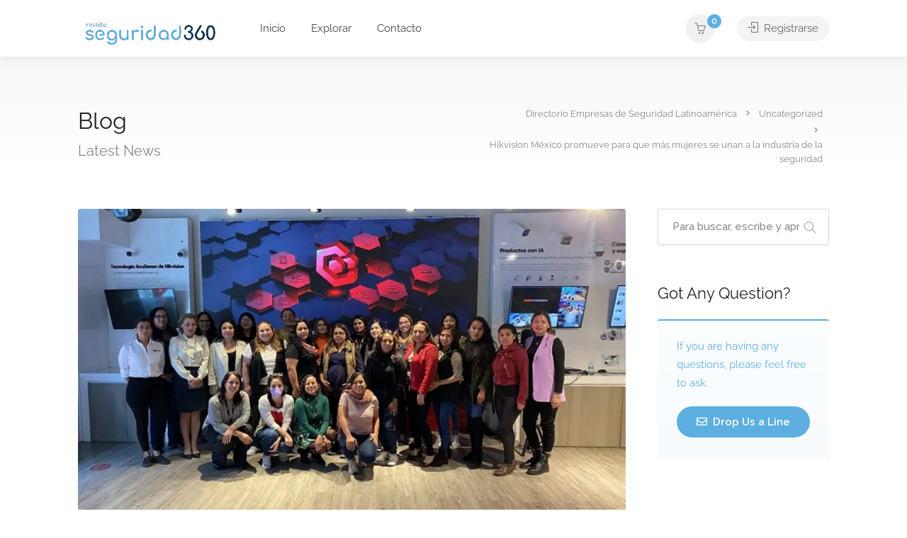

--- FILE ---
content_type: text/html; charset=UTF-8
request_url: https://directorio.revistaseguridad360.com/hikvision-mexico-promueve-para-que-mas-mujeres-se-unan-a-la-industria-de-la-seguridad/
body_size: 30409
content:
<!DOCTYPE html><html lang="es"><head><meta charset="UTF-8"/>
<script>var __ezHttpConsent={setByCat:function(src,tagType,attributes,category,force,customSetScriptFn=null){var setScript=function(){if(force||window.ezTcfConsent[category]){if(typeof customSetScriptFn==='function'){customSetScriptFn();}else{var scriptElement=document.createElement(tagType);scriptElement.src=src;attributes.forEach(function(attr){for(var key in attr){if(attr.hasOwnProperty(key)){scriptElement.setAttribute(key,attr[key]);}}});var firstScript=document.getElementsByTagName(tagType)[0];firstScript.parentNode.insertBefore(scriptElement,firstScript);}}};if(force||(window.ezTcfConsent&&window.ezTcfConsent.loaded)){setScript();}else if(typeof getEzConsentData==="function"){getEzConsentData().then(function(ezTcfConsent){if(ezTcfConsent&&ezTcfConsent.loaded){setScript();}else{console.error("cannot get ez consent data");force=true;setScript();}});}else{force=true;setScript();console.error("getEzConsentData is not a function");}},};</script>
<script>var ezTcfConsent=window.ezTcfConsent?window.ezTcfConsent:{loaded:false,store_info:false,develop_and_improve_services:false,measure_ad_performance:false,measure_content_performance:false,select_basic_ads:false,create_ad_profile:false,select_personalized_ads:false,create_content_profile:false,select_personalized_content:false,understand_audiences:false,use_limited_data_to_select_content:false,};function getEzConsentData(){return new Promise(function(resolve){document.addEventListener("ezConsentEvent",function(event){var ezTcfConsent=event.detail.ezTcfConsent;resolve(ezTcfConsent);});});}</script>
<script>if(typeof _setEzCookies!=='function'){function _setEzCookies(ezConsentData){var cookies=window.ezCookieQueue;for(var i=0;i<cookies.length;i++){var cookie=cookies[i];if(ezConsentData&&ezConsentData.loaded&&ezConsentData[cookie.tcfCategory]){document.cookie=cookie.name+"="+cookie.value;}}}}
window.ezCookieQueue=window.ezCookieQueue||[];if(typeof addEzCookies!=='function'){function addEzCookies(arr){window.ezCookieQueue=[...window.ezCookieQueue,...arr];}}
addEzCookies([{name:"ezoab_695918",value:"mod4-c; Path=/; Domain=revistaseguridad360.com; Max-Age=7200",tcfCategory:"store_info",isEzoic:"true",},{name:"ezosuibasgeneris-1",value:"d771ed3d-6011-4f3a-527a-07f3b5e43144; Path=/; Domain=revistaseguridad360.com; Expires=Mon, 01 Feb 2027 00:33:12 UTC; Secure; SameSite=None",tcfCategory:"understand_audiences",isEzoic:"true",}]);if(window.ezTcfConsent&&window.ezTcfConsent.loaded){_setEzCookies(window.ezTcfConsent);}else if(typeof getEzConsentData==="function"){getEzConsentData().then(function(ezTcfConsent){if(ezTcfConsent&&ezTcfConsent.loaded){_setEzCookies(window.ezTcfConsent);}else{console.error("cannot get ez consent data");_setEzCookies(window.ezTcfConsent);}});}else{console.error("getEzConsentData is not a function");_setEzCookies(window.ezTcfConsent);}</script><script type="text/javascript" data-ezscrex='false' data-cfasync='false'>window._ezaq = Object.assign({"edge_cache_status":11,"edge_response_time":2439,"url":"https://directorio.revistaseguridad360.com/hikvision-mexico-promueve-para-que-mas-mujeres-se-unan-a-la-industria-de-la-seguridad/"}, typeof window._ezaq !== "undefined" ? window._ezaq : {});</script><script type="text/javascript" data-ezscrex='false' data-cfasync='false'>window._ezaq = Object.assign({"ab_test_id":"mod4-c"}, typeof window._ezaq !== "undefined" ? window._ezaq : {});window.__ez=window.__ez||{};window.__ez.tf={};</script><script type="text/javascript" data-ezscrex='false' data-cfasync='false'>window.ezDisableAds = true;</script>
<script data-ezscrex='false' data-cfasync='false' data-pagespeed-no-defer>var __ez=__ez||{};__ez.stms=Date.now();__ez.evt={};__ez.script={};__ez.ck=__ez.ck||{};__ez.template={};__ez.template.isOrig=true;__ez.queue=__ez.queue||function(){var e=0,i=0,t=[],n=!1,o=[],r=[],s=!0,a=function(e,i,n,o,r,s,a){var l=arguments.length>7&&void 0!==arguments[7]?arguments[7]:window,d=this;this.name=e,this.funcName=i,this.parameters=null===n?null:w(n)?n:[n],this.isBlock=o,this.blockedBy=r,this.deleteWhenComplete=s,this.isError=!1,this.isComplete=!1,this.isInitialized=!1,this.proceedIfError=a,this.fWindow=l,this.isTimeDelay=!1,this.process=function(){f("... func = "+e),d.isInitialized=!0,d.isComplete=!0,f("... func.apply: "+e);var i=d.funcName.split("."),n=null,o=this.fWindow||window;i.length>3||(n=3===i.length?o[i[0]][i[1]][i[2]]:2===i.length?o[i[0]][i[1]]:o[d.funcName]),null!=n&&n.apply(null,this.parameters),!0===d.deleteWhenComplete&&delete t[e],!0===d.isBlock&&(f("----- F'D: "+d.name),m())}},l=function(e,i,t,n,o,r,s){var a=arguments.length>7&&void 0!==arguments[7]?arguments[7]:window,l=this;this.name=e,this.path=i,this.async=o,this.defer=r,this.isBlock=t,this.blockedBy=n,this.isInitialized=!1,this.isError=!1,this.isComplete=!1,this.proceedIfError=s,this.fWindow=a,this.isTimeDelay=!1,this.isPath=function(e){return"/"===e[0]&&"/"!==e[1]},this.getSrc=function(e){return void 0!==window.__ezScriptHost&&this.isPath(e)&&"banger.js"!==this.name?window.__ezScriptHost+e:e},this.process=function(){l.isInitialized=!0,f("... file = "+e);var i=this.fWindow?this.fWindow.document:document,t=i.createElement("script");t.src=this.getSrc(this.path),!0===o?t.async=!0:!0===r&&(t.defer=!0),t.onerror=function(){var e={url:window.location.href,name:l.name,path:l.path,user_agent:window.navigator.userAgent};"undefined"!=typeof _ezaq&&(e.pageview_id=_ezaq.page_view_id);var i=encodeURIComponent(JSON.stringify(e)),t=new XMLHttpRequest;t.open("GET","//g.ezoic.net/ezqlog?d="+i,!0),t.send(),f("----- ERR'D: "+l.name),l.isError=!0,!0===l.isBlock&&m()},t.onreadystatechange=t.onload=function(){var e=t.readyState;f("----- F'D: "+l.name),e&&!/loaded|complete/.test(e)||(l.isComplete=!0,!0===l.isBlock&&m())},i.getElementsByTagName("head")[0].appendChild(t)}},d=function(e,i){this.name=e,this.path="",this.async=!1,this.defer=!1,this.isBlock=!1,this.blockedBy=[],this.isInitialized=!0,this.isError=!1,this.isComplete=i,this.proceedIfError=!1,this.isTimeDelay=!1,this.process=function(){}};function c(e,i,n,s,a,d,c,u,f){var m=new l(e,i,n,s,a,d,c,f);!0===u?o[e]=m:r[e]=m,t[e]=m,h(m)}function h(e){!0!==u(e)&&0!=s&&e.process()}function u(e){if(!0===e.isTimeDelay&&!1===n)return f(e.name+" blocked = TIME DELAY!"),!0;if(w(e.blockedBy))for(var i=0;i<e.blockedBy.length;i++){var o=e.blockedBy[i];if(!1===t.hasOwnProperty(o))return f(e.name+" blocked = "+o),!0;if(!0===e.proceedIfError&&!0===t[o].isError)return!1;if(!1===t[o].isComplete)return f(e.name+" blocked = "+o),!0}return!1}function f(e){var i=window.location.href,t=new RegExp("[?&]ezq=([^&#]*)","i").exec(i);"1"===(t?t[1]:null)&&console.debug(e)}function m(){++e>200||(f("let's go"),p(o),p(r))}function p(e){for(var i in e)if(!1!==e.hasOwnProperty(i)){var t=e[i];!0===t.isComplete||u(t)||!0===t.isInitialized||!0===t.isError?!0===t.isError?f(t.name+": error"):!0===t.isComplete?f(t.name+": complete already"):!0===t.isInitialized&&f(t.name+": initialized already"):t.process()}}function w(e){return"[object Array]"==Object.prototype.toString.call(e)}return window.addEventListener("load",(function(){setTimeout((function(){n=!0,f("TDELAY -----"),m()}),5e3)}),!1),{addFile:c,addFileOnce:function(e,i,n,o,r,s,a,l,d){t[e]||c(e,i,n,o,r,s,a,l,d)},addDelayFile:function(e,i){var n=new l(e,i,!1,[],!1,!1,!0);n.isTimeDelay=!0,f(e+" ...  FILE! TDELAY"),r[e]=n,t[e]=n,h(n)},addFunc:function(e,n,s,l,d,c,u,f,m,p){!0===c&&(e=e+"_"+i++);var w=new a(e,n,s,l,d,u,f,p);!0===m?o[e]=w:r[e]=w,t[e]=w,h(w)},addDelayFunc:function(e,i,n){var o=new a(e,i,n,!1,[],!0,!0);o.isTimeDelay=!0,f(e+" ...  FUNCTION! TDELAY"),r[e]=o,t[e]=o,h(o)},items:t,processAll:m,setallowLoad:function(e){s=e},markLoaded:function(e){if(e&&0!==e.length){if(e in t){var i=t[e];!0===i.isComplete?f(i.name+" "+e+": error loaded duplicate"):(i.isComplete=!0,i.isInitialized=!0)}else t[e]=new d(e,!0);f("markLoaded dummyfile: "+t[e].name)}},logWhatsBlocked:function(){for(var e in t)!1!==t.hasOwnProperty(e)&&u(t[e])}}}();__ez.evt.add=function(e,t,n){e.addEventListener?e.addEventListener(t,n,!1):e.attachEvent?e.attachEvent("on"+t,n):e["on"+t]=n()},__ez.evt.remove=function(e,t,n){e.removeEventListener?e.removeEventListener(t,n,!1):e.detachEvent?e.detachEvent("on"+t,n):delete e["on"+t]};__ez.script.add=function(e){var t=document.createElement("script");t.src=e,t.async=!0,t.type="text/javascript",document.getElementsByTagName("head")[0].appendChild(t)};__ez.dot=__ez.dot||{};__ez.queue.addFileOnce('/detroitchicago/boise.js', '/detroitchicago/boise.js?gcb=195-0&cb=5', true, [], true, false, true, false);__ez.queue.addFileOnce('/parsonsmaize/abilene.js', '/parsonsmaize/abilene.js?gcb=195-0&cb=e80eca0cdb', true, [], true, false, true, false);__ez.queue.addFileOnce('/parsonsmaize/mulvane.js', '/parsonsmaize/mulvane.js?gcb=195-0&cb=e75e48eec0', true, ['/parsonsmaize/abilene.js'], true, false, true, false);__ez.queue.addFileOnce('/detroitchicago/birmingham.js', '/detroitchicago/birmingham.js?gcb=195-0&cb=539c47377c', true, ['/parsonsmaize/abilene.js'], true, false, true, false);</script>
<script data-ezscrex="false" type="text/javascript" data-cfasync="false">window._ezaq = Object.assign({"ad_cache_level":0,"adpicker_placement_cnt":0,"ai_placeholder_cache_level":0,"ai_placeholder_placement_cnt":-1,"domain":"revistaseguridad360.com","domain_id":695918,"ezcache_level":0,"ezcache_skip_code":14,"has_bad_image":0,"has_bad_words":0,"is_sitespeed":0,"lt_cache_level":0,"response_size":109854,"response_size_orig":104081,"response_time_orig":2493,"template_id":120,"url":"https://directorio.revistaseguridad360.com/hikvision-mexico-promueve-para-que-mas-mujeres-se-unan-a-la-industria-de-la-seguridad/","word_count":0,"worst_bad_word_level":0}, typeof window._ezaq !== "undefined" ? window._ezaq : {});__ez.queue.markLoaded('ezaqBaseReady');</script>
<script type='text/javascript' data-ezscrex='false' data-cfasync='false'>
window.ezAnalyticsStatic = true;

function analyticsAddScript(script) {
	var ezDynamic = document.createElement('script');
	ezDynamic.type = 'text/javascript';
	ezDynamic.innerHTML = script;
	document.head.appendChild(ezDynamic);
}
function getCookiesWithPrefix() {
    var allCookies = document.cookie.split(';');
    var cookiesWithPrefix = {};

    for (var i = 0; i < allCookies.length; i++) {
        var cookie = allCookies[i].trim();

        for (var j = 0; j < arguments.length; j++) {
            var prefix = arguments[j];
            if (cookie.indexOf(prefix) === 0) {
                var cookieParts = cookie.split('=');
                var cookieName = cookieParts[0];
                var cookieValue = cookieParts.slice(1).join('=');
                cookiesWithPrefix[cookieName] = decodeURIComponent(cookieValue);
                break; // Once matched, no need to check other prefixes
            }
        }
    }

    return cookiesWithPrefix;
}
function productAnalytics() {
	var d = {"pr":[6],"omd5":"158084b4e8203bbd483aab6252ae93d2","nar":"risk score"};
	d.u = _ezaq.url;
	d.p = _ezaq.page_view_id;
	d.v = _ezaq.visit_uuid;
	d.ab = _ezaq.ab_test_id;
	d.e = JSON.stringify(_ezaq);
	d.ref = document.referrer;
	d.c = getCookiesWithPrefix('active_template', 'ez', 'lp_');
	if(typeof ez_utmParams !== 'undefined') {
		d.utm = ez_utmParams;
	}

	var dataText = JSON.stringify(d);
	var xhr = new XMLHttpRequest();
	xhr.open('POST','/ezais/analytics?cb=1', true);
	xhr.onload = function () {
		if (xhr.status!=200) {
            return;
		}

        if(document.readyState !== 'loading') {
            analyticsAddScript(xhr.response);
            return;
        }

        var eventFunc = function() {
            if(document.readyState === 'loading') {
                return;
            }
            document.removeEventListener('readystatechange', eventFunc, false);
            analyticsAddScript(xhr.response);
        };

        document.addEventListener('readystatechange', eventFunc, false);
	};
	xhr.setRequestHeader('Content-Type','text/plain');
	xhr.send(dataText);
}
__ez.queue.addFunc("productAnalytics", "productAnalytics", null, true, ['ezaqBaseReady'], false, false, false, true);
</script><base href="https://directorio.revistaseguridad360.com/hikvision-mexico-promueve-para-que-mas-mujeres-se-unan-a-la-industria-de-la-seguridad/"/>
	
	<meta name="viewport" content="width=device-width, initial-scale=1"/>
	<link rel="profile" href="https://gmpg.org/xfn/11" />


	<title>Hikvision México promueve para que más mujeres se unan a la industria de la seguridad – Directorio Empresas de Seguridad Latinoamérica</title>
<meta name="robots" content="max-image-preview:large"/>
	<style>img:is([sizes="auto" i], [sizes^="auto," i]) { contain-intrinsic-size: 3000px 1500px }</style>
	<link rel="dns-prefetch" href="//www.googletagmanager.com"/>
<link rel="dns-prefetch" href="//fonts.googleapis.com"/>
<link rel="alternate" type="application/rss+xml" title="Directorio Empresas de Seguridad Latinoamérica » Feed" href="https://directorio.revistaseguridad360.com/feed/"/>
<link rel="alternate" type="application/rss+xml" title="Directorio Empresas de Seguridad Latinoamérica » Feed de los comentarios" href="https://directorio.revistaseguridad360.com/comments/feed/"/>
<link rel="alternate" type="application/rss+xml" title="Directorio Empresas de Seguridad Latinoamérica » Comentario Hikvision México promueve para que más mujeres se unan a la industria de la seguridad del feed" href="https://directorio.revistaseguridad360.com/hikvision-mexico-promueve-para-que-mas-mujeres-se-unan-a-la-industria-de-la-seguridad/feed/"/>
<script type="text/javascript">
/* <![CDATA[ */
window._wpemojiSettings = {"baseUrl":"https:\/\/s.w.org\/images\/core\/emoji\/16.0.1\/72x72\/","ext":".png","svgUrl":"https:\/\/s.w.org\/images\/core\/emoji\/16.0.1\/svg\/","svgExt":".svg","source":{"concatemoji":"https:\/\/directorio.revistaseguridad360.com\/wp-includes\/js\/wp-emoji-release.min.js?ver=6.8.3"}};
/*! This file is auto-generated */
!function(s,n){var o,i,e;function c(e){try{var t={supportTests:e,timestamp:(new Date).valueOf()};sessionStorage.setItem(o,JSON.stringify(t))}catch(e){}}function p(e,t,n){e.clearRect(0,0,e.canvas.width,e.canvas.height),e.fillText(t,0,0);var t=new Uint32Array(e.getImageData(0,0,e.canvas.width,e.canvas.height).data),a=(e.clearRect(0,0,e.canvas.width,e.canvas.height),e.fillText(n,0,0),new Uint32Array(e.getImageData(0,0,e.canvas.width,e.canvas.height).data));return t.every(function(e,t){return e===a[t]})}function u(e,t){e.clearRect(0,0,e.canvas.width,e.canvas.height),e.fillText(t,0,0);for(var n=e.getImageData(16,16,1,1),a=0;a<n.data.length;a++)if(0!==n.data[a])return!1;return!0}function f(e,t,n,a){switch(t){case"flag":return n(e,"\ud83c\udff3\ufe0f\u200d\u26a7\ufe0f","\ud83c\udff3\ufe0f\u200b\u26a7\ufe0f")?!1:!n(e,"\ud83c\udde8\ud83c\uddf6","\ud83c\udde8\u200b\ud83c\uddf6")&&!n(e,"\ud83c\udff4\udb40\udc67\udb40\udc62\udb40\udc65\udb40\udc6e\udb40\udc67\udb40\udc7f","\ud83c\udff4\u200b\udb40\udc67\u200b\udb40\udc62\u200b\udb40\udc65\u200b\udb40\udc6e\u200b\udb40\udc67\u200b\udb40\udc7f");case"emoji":return!a(e,"\ud83e\udedf")}return!1}function g(e,t,n,a){var r="undefined"!=typeof WorkerGlobalScope&&self instanceof WorkerGlobalScope?new OffscreenCanvas(300,150):s.createElement("canvas"),o=r.getContext("2d",{willReadFrequently:!0}),i=(o.textBaseline="top",o.font="600 32px Arial",{});return e.forEach(function(e){i[e]=t(o,e,n,a)}),i}function t(e){var t=s.createElement("script");t.src=e,t.defer=!0,s.head.appendChild(t)}"undefined"!=typeof Promise&&(o="wpEmojiSettingsSupports",i=["flag","emoji"],n.supports={everything:!0,everythingExceptFlag:!0},e=new Promise(function(e){s.addEventListener("DOMContentLoaded",e,{once:!0})}),new Promise(function(t){var n=function(){try{var e=JSON.parse(sessionStorage.getItem(o));if("object"==typeof e&&"number"==typeof e.timestamp&&(new Date).valueOf()<e.timestamp+604800&&"object"==typeof e.supportTests)return e.supportTests}catch(e){}return null}();if(!n){if("undefined"!=typeof Worker&&"undefined"!=typeof OffscreenCanvas&&"undefined"!=typeof URL&&URL.createObjectURL&&"undefined"!=typeof Blob)try{var e="postMessage("+g.toString()+"("+[JSON.stringify(i),f.toString(),p.toString(),u.toString()].join(",")+"));",a=new Blob([e],{type:"text/javascript"}),r=new Worker(URL.createObjectURL(a),{name:"wpTestEmojiSupports"});return void(r.onmessage=function(e){c(n=e.data),r.terminate(),t(n)})}catch(e){}c(n=g(i,f,p,u))}t(n)}).then(function(e){for(var t in e)n.supports[t]=e[t],n.supports.everything=n.supports.everything&&n.supports[t],"flag"!==t&&(n.supports.everythingExceptFlag=n.supports.everythingExceptFlag&&n.supports[t]);n.supports.everythingExceptFlag=n.supports.everythingExceptFlag&&!n.supports.flag,n.DOMReady=!1,n.readyCallback=function(){n.DOMReady=!0}}).then(function(){return e}).then(function(){var e;n.supports.everything||(n.readyCallback(),(e=n.source||{}).concatemoji?t(e.concatemoji):e.wpemoji&&e.twemoji&&(t(e.twemoji),t(e.wpemoji)))}))}((window,document),window._wpemojiSettings);
/* ]]> */
</script>

<style id="wp-emoji-styles-inline-css" type="text/css">

	img.wp-smiley, img.emoji {
		display: inline !important;
		border: none !important;
		box-shadow: none !important;
		height: 1em !important;
		width: 1em !important;
		margin: 0 0.07em !important;
		vertical-align: -0.1em !important;
		background: none !important;
		padding: 0 !important;
	}
</style>
<link rel="stylesheet" id="wp-block-library-css" href="https://directorio.revistaseguridad360.com/wp-includes/css/dist/block-library/style.min.css?ver=6.8.3" type="text/css" media="all"/>
<style id="classic-theme-styles-inline-css" type="text/css">
/*! This file is auto-generated */
.wp-block-button__link{color:#fff;background-color:#32373c;border-radius:9999px;box-shadow:none;text-decoration:none;padding:calc(.667em + 2px) calc(1.333em + 2px);font-size:1.125em}.wp-block-file__button{background:#32373c;color:#fff;text-decoration:none}
</style>
<style id="feedzy-rss-feeds-loop-style-inline-css" type="text/css">
.wp-block-feedzy-rss-feeds-loop{display:grid;gap:24px;grid-template-columns:repeat(1,1fr)}@media(min-width:782px){.wp-block-feedzy-rss-feeds-loop.feedzy-loop-columns-2,.wp-block-feedzy-rss-feeds-loop.feedzy-loop-columns-3,.wp-block-feedzy-rss-feeds-loop.feedzy-loop-columns-4,.wp-block-feedzy-rss-feeds-loop.feedzy-loop-columns-5{grid-template-columns:repeat(2,1fr)}}@media(min-width:960px){.wp-block-feedzy-rss-feeds-loop.feedzy-loop-columns-2{grid-template-columns:repeat(2,1fr)}.wp-block-feedzy-rss-feeds-loop.feedzy-loop-columns-3{grid-template-columns:repeat(3,1fr)}.wp-block-feedzy-rss-feeds-loop.feedzy-loop-columns-4{grid-template-columns:repeat(4,1fr)}.wp-block-feedzy-rss-feeds-loop.feedzy-loop-columns-5{grid-template-columns:repeat(5,1fr)}}.wp-block-feedzy-rss-feeds-loop .wp-block-image.is-style-rounded img{border-radius:9999px}.wp-block-feedzy-rss-feeds-loop .wp-block-image:has(:is(img:not([src]),img[src=""])){display:none}

</style>
<style id="global-styles-inline-css" type="text/css">
:root{--wp--preset--aspect-ratio--square: 1;--wp--preset--aspect-ratio--4-3: 4/3;--wp--preset--aspect-ratio--3-4: 3/4;--wp--preset--aspect-ratio--3-2: 3/2;--wp--preset--aspect-ratio--2-3: 2/3;--wp--preset--aspect-ratio--16-9: 16/9;--wp--preset--aspect-ratio--9-16: 9/16;--wp--preset--color--black: #000000;--wp--preset--color--cyan-bluish-gray: #abb8c3;--wp--preset--color--white: #ffffff;--wp--preset--color--pale-pink: #f78da7;--wp--preset--color--vivid-red: #cf2e2e;--wp--preset--color--luminous-vivid-orange: #ff6900;--wp--preset--color--luminous-vivid-amber: #fcb900;--wp--preset--color--light-green-cyan: #7bdcb5;--wp--preset--color--vivid-green-cyan: #00d084;--wp--preset--color--pale-cyan-blue: #8ed1fc;--wp--preset--color--vivid-cyan-blue: #0693e3;--wp--preset--color--vivid-purple: #9b51e0;--wp--preset--gradient--vivid-cyan-blue-to-vivid-purple: linear-gradient(135deg,rgba(6,147,227,1) 0%,rgb(155,81,224) 100%);--wp--preset--gradient--light-green-cyan-to-vivid-green-cyan: linear-gradient(135deg,rgb(122,220,180) 0%,rgb(0,208,130) 100%);--wp--preset--gradient--luminous-vivid-amber-to-luminous-vivid-orange: linear-gradient(135deg,rgba(252,185,0,1) 0%,rgba(255,105,0,1) 100%);--wp--preset--gradient--luminous-vivid-orange-to-vivid-red: linear-gradient(135deg,rgba(255,105,0,1) 0%,rgb(207,46,46) 100%);--wp--preset--gradient--very-light-gray-to-cyan-bluish-gray: linear-gradient(135deg,rgb(238,238,238) 0%,rgb(169,184,195) 100%);--wp--preset--gradient--cool-to-warm-spectrum: linear-gradient(135deg,rgb(74,234,220) 0%,rgb(151,120,209) 20%,rgb(207,42,186) 40%,rgb(238,44,130) 60%,rgb(251,105,98) 80%,rgb(254,248,76) 100%);--wp--preset--gradient--blush-light-purple: linear-gradient(135deg,rgb(255,206,236) 0%,rgb(152,150,240) 100%);--wp--preset--gradient--blush-bordeaux: linear-gradient(135deg,rgb(254,205,165) 0%,rgb(254,45,45) 50%,rgb(107,0,62) 100%);--wp--preset--gradient--luminous-dusk: linear-gradient(135deg,rgb(255,203,112) 0%,rgb(199,81,192) 50%,rgb(65,88,208) 100%);--wp--preset--gradient--pale-ocean: linear-gradient(135deg,rgb(255,245,203) 0%,rgb(182,227,212) 50%,rgb(51,167,181) 100%);--wp--preset--gradient--electric-grass: linear-gradient(135deg,rgb(202,248,128) 0%,rgb(113,206,126) 100%);--wp--preset--gradient--midnight: linear-gradient(135deg,rgb(2,3,129) 0%,rgb(40,116,252) 100%);--wp--preset--font-size--small: 13px;--wp--preset--font-size--medium: 20px;--wp--preset--font-size--large: 36px;--wp--preset--font-size--x-large: 42px;--wp--preset--spacing--20: 0.44rem;--wp--preset--spacing--30: 0.67rem;--wp--preset--spacing--40: 1rem;--wp--preset--spacing--50: 1.5rem;--wp--preset--spacing--60: 2.25rem;--wp--preset--spacing--70: 3.38rem;--wp--preset--spacing--80: 5.06rem;--wp--preset--shadow--natural: 6px 6px 9px rgba(0, 0, 0, 0.2);--wp--preset--shadow--deep: 12px 12px 50px rgba(0, 0, 0, 0.4);--wp--preset--shadow--sharp: 6px 6px 0px rgba(0, 0, 0, 0.2);--wp--preset--shadow--outlined: 6px 6px 0px -3px rgba(255, 255, 255, 1), 6px 6px rgba(0, 0, 0, 1);--wp--preset--shadow--crisp: 6px 6px 0px rgba(0, 0, 0, 1);}:where(.is-layout-flex){gap: 0.5em;}:where(.is-layout-grid){gap: 0.5em;}body .is-layout-flex{display: flex;}.is-layout-flex{flex-wrap: wrap;align-items: center;}.is-layout-flex > :is(*, div){margin: 0;}body .is-layout-grid{display: grid;}.is-layout-grid > :is(*, div){margin: 0;}:where(.wp-block-columns.is-layout-flex){gap: 2em;}:where(.wp-block-columns.is-layout-grid){gap: 2em;}:where(.wp-block-post-template.is-layout-flex){gap: 1.25em;}:where(.wp-block-post-template.is-layout-grid){gap: 1.25em;}.has-black-color{color: var(--wp--preset--color--black) !important;}.has-cyan-bluish-gray-color{color: var(--wp--preset--color--cyan-bluish-gray) !important;}.has-white-color{color: var(--wp--preset--color--white) !important;}.has-pale-pink-color{color: var(--wp--preset--color--pale-pink) !important;}.has-vivid-red-color{color: var(--wp--preset--color--vivid-red) !important;}.has-luminous-vivid-orange-color{color: var(--wp--preset--color--luminous-vivid-orange) !important;}.has-luminous-vivid-amber-color{color: var(--wp--preset--color--luminous-vivid-amber) !important;}.has-light-green-cyan-color{color: var(--wp--preset--color--light-green-cyan) !important;}.has-vivid-green-cyan-color{color: var(--wp--preset--color--vivid-green-cyan) !important;}.has-pale-cyan-blue-color{color: var(--wp--preset--color--pale-cyan-blue) !important;}.has-vivid-cyan-blue-color{color: var(--wp--preset--color--vivid-cyan-blue) !important;}.has-vivid-purple-color{color: var(--wp--preset--color--vivid-purple) !important;}.has-black-background-color{background-color: var(--wp--preset--color--black) !important;}.has-cyan-bluish-gray-background-color{background-color: var(--wp--preset--color--cyan-bluish-gray) !important;}.has-white-background-color{background-color: var(--wp--preset--color--white) !important;}.has-pale-pink-background-color{background-color: var(--wp--preset--color--pale-pink) !important;}.has-vivid-red-background-color{background-color: var(--wp--preset--color--vivid-red) !important;}.has-luminous-vivid-orange-background-color{background-color: var(--wp--preset--color--luminous-vivid-orange) !important;}.has-luminous-vivid-amber-background-color{background-color: var(--wp--preset--color--luminous-vivid-amber) !important;}.has-light-green-cyan-background-color{background-color: var(--wp--preset--color--light-green-cyan) !important;}.has-vivid-green-cyan-background-color{background-color: var(--wp--preset--color--vivid-green-cyan) !important;}.has-pale-cyan-blue-background-color{background-color: var(--wp--preset--color--pale-cyan-blue) !important;}.has-vivid-cyan-blue-background-color{background-color: var(--wp--preset--color--vivid-cyan-blue) !important;}.has-vivid-purple-background-color{background-color: var(--wp--preset--color--vivid-purple) !important;}.has-black-border-color{border-color: var(--wp--preset--color--black) !important;}.has-cyan-bluish-gray-border-color{border-color: var(--wp--preset--color--cyan-bluish-gray) !important;}.has-white-border-color{border-color: var(--wp--preset--color--white) !important;}.has-pale-pink-border-color{border-color: var(--wp--preset--color--pale-pink) !important;}.has-vivid-red-border-color{border-color: var(--wp--preset--color--vivid-red) !important;}.has-luminous-vivid-orange-border-color{border-color: var(--wp--preset--color--luminous-vivid-orange) !important;}.has-luminous-vivid-amber-border-color{border-color: var(--wp--preset--color--luminous-vivid-amber) !important;}.has-light-green-cyan-border-color{border-color: var(--wp--preset--color--light-green-cyan) !important;}.has-vivid-green-cyan-border-color{border-color: var(--wp--preset--color--vivid-green-cyan) !important;}.has-pale-cyan-blue-border-color{border-color: var(--wp--preset--color--pale-cyan-blue) !important;}.has-vivid-cyan-blue-border-color{border-color: var(--wp--preset--color--vivid-cyan-blue) !important;}.has-vivid-purple-border-color{border-color: var(--wp--preset--color--vivid-purple) !important;}.has-vivid-cyan-blue-to-vivid-purple-gradient-background{background: var(--wp--preset--gradient--vivid-cyan-blue-to-vivid-purple) !important;}.has-light-green-cyan-to-vivid-green-cyan-gradient-background{background: var(--wp--preset--gradient--light-green-cyan-to-vivid-green-cyan) !important;}.has-luminous-vivid-amber-to-luminous-vivid-orange-gradient-background{background: var(--wp--preset--gradient--luminous-vivid-amber-to-luminous-vivid-orange) !important;}.has-luminous-vivid-orange-to-vivid-red-gradient-background{background: var(--wp--preset--gradient--luminous-vivid-orange-to-vivid-red) !important;}.has-very-light-gray-to-cyan-bluish-gray-gradient-background{background: var(--wp--preset--gradient--very-light-gray-to-cyan-bluish-gray) !important;}.has-cool-to-warm-spectrum-gradient-background{background: var(--wp--preset--gradient--cool-to-warm-spectrum) !important;}.has-blush-light-purple-gradient-background{background: var(--wp--preset--gradient--blush-light-purple) !important;}.has-blush-bordeaux-gradient-background{background: var(--wp--preset--gradient--blush-bordeaux) !important;}.has-luminous-dusk-gradient-background{background: var(--wp--preset--gradient--luminous-dusk) !important;}.has-pale-ocean-gradient-background{background: var(--wp--preset--gradient--pale-ocean) !important;}.has-electric-grass-gradient-background{background: var(--wp--preset--gradient--electric-grass) !important;}.has-midnight-gradient-background{background: var(--wp--preset--gradient--midnight) !important;}.has-small-font-size{font-size: var(--wp--preset--font-size--small) !important;}.has-medium-font-size{font-size: var(--wp--preset--font-size--medium) !important;}.has-large-font-size{font-size: var(--wp--preset--font-size--large) !important;}.has-x-large-font-size{font-size: var(--wp--preset--font-size--x-large) !important;}
:where(.wp-block-post-template.is-layout-flex){gap: 1.25em;}:where(.wp-block-post-template.is-layout-grid){gap: 1.25em;}
:where(.wp-block-columns.is-layout-flex){gap: 2em;}:where(.wp-block-columns.is-layout-grid){gap: 2em;}
:root :where(.wp-block-pullquote){font-size: 1.5em;line-height: 1.6;}
</style>
<link rel="stylesheet" id="contact-form-7-css" href="https://directorio.revistaseguridad360.com/wp-content/plugins/contact-form-7/includes/css/styles.css?ver=6.1.3" type="text/css" media="all"/>
<link rel="stylesheet" id="listeo_core-frontend-css" href="https://directorio.revistaseguridad360.com/wp-content/plugins/listeo-core/assets/css/frontend.css?ver=1.7.20" type="text/css" media="all"/>
<link rel="stylesheet" id="listeo-core-fullcalendar-css" href="https://directorio.revistaseguridad360.com/wp-content/plugins/listeo-core/assets/css/fullcalendar.min.css?ver=1.0" type="text/css" media="all"/>
<style id="woocommerce-inline-inline-css" type="text/css">
.woocommerce form .form-row .required { visibility: visible; }
</style>
<link rel="stylesheet" id="brands-styles-css" href="https://directorio.revistaseguridad360.com/wp-content/plugins/woocommerce/assets/css/brands.css?ver=10.3.7" type="text/css" media="all"/>
<link rel="stylesheet" id="bootstrap-css" href="https://directorio.revistaseguridad360.com/wp-content/themes/listeo/css/bootstrap-grid.css?ver=6.8.3" type="text/css" media="all"/>
<link rel="stylesheet" id="font-awesome-5-css" href="https://directorio.revistaseguridad360.com/wp-content/themes/listeo/css/all.css?ver=6.8.3" type="text/css" media="all"/>
<link rel="stylesheet" id="font-awesome-5-shims-css" href="https://directorio.revistaseguridad360.com/wp-content/themes/listeo/css/v4-shims.min.css?ver=6.8.3" type="text/css" media="all"/>
<link rel="stylesheet" id="simple-line-icons-css" href="https://directorio.revistaseguridad360.com/wp-content/themes/listeo/css/simple-line-icons.css?ver=6.8.3" type="text/css" media="all"/>
<link rel="stylesheet" id="listeo-woocommerce-css" href="https://directorio.revistaseguridad360.com/wp-content/themes/listeo/css/woocommerce.min.css?ver=6.8.3" type="text/css" media="all"/>
<link rel="stylesheet" id="parent-style-css" href="https://directorio.revistaseguridad360.com/wp-content/themes/listeo/style.css?ver=6.8.3" type="text/css" media="all"/>
<link rel="stylesheet" id="listeo-style-css" href="https://directorio.revistaseguridad360.com/wp-content/themes/listeo-child/style.css?ver=2" type="text/css" media="all"/>
<style id="listeo-style-inline-css" type="text/css">

input[type='checkbox'].switch_1:checked,
.time-slot input:checked ~ label:hover,
div.datedropper:before,
div.datedropper .pick-submit,
div.datedropper .pick-lg-b .pick-sl:before,
div.datedropper .pick-m,
body.no-map-marker-icon .face.front,
body.no-map-marker-icon .face.front:after,
div.datedropper .pick-lg-h {
  background-color: #5cafe0 !important;
}
#booking-date-range-enabler:after,
.nav-links div a:hover, #posts-nav li a:hover,
.hosted-by-title a:hover,

.sort-by-select .select2-container--default .select2-selection--single .select2-selection__arrow b:after,
.claim-badge a i,
.search-input-icon:hover i,
.listing-features.checkboxes a:hover,
div.datedropper .pick-y.pick-jump,
div.datedropper .pick li span,
div.datedropper .pick-lg-b .pick-wke,
div.datedropper .pick-btn,
#listeo-coupon-link,
.total-discounted_costs span,
.widget_meta ul li a:hover, .widget_categories ul li a:hover, .widget_archive ul li a:hover, .widget_recent_comments ul li a:hover, .widget_recent_entries ul li a:hover,
.booking-estimated-discount-cost span {
  color: #5cafe0 !important;
}

.comment-by-listing a:hover,
.browse-all-user-listings a i,
.hosted-by-title h4 a:hover,
.style-2 .trigger.active a,
.style-2 .ui-accordion .ui-accordion-header-active:hover,
.style-2 .ui-accordion .ui-accordion-header-active,
#posts-nav li a:hover,
.plan.featured .listing-badge,
.post-content h3 a:hover,
.add-review-photos i,
.show-more-button i,
.listing-details-sidebar li a,
.star-rating .rating-counter a:hover,
.more-search-options-trigger:after,
.header-widget .sign-in:hover,
#footer a,
#footer .footer-links li a:hover,
#navigation.style-1 .current,
#navigation.style-1 ul li:hover a,
.user-menu.active .user-name:after,
.user-menu:hover .user-name:after,
.user-menu.active .user-name,
.user-menu:hover .user-name,
.main-search-input-item.location a:hover,
.chosen-container .chosen-results li.highlighted,
.input-with-icon.location a i:hover,
.sort-by .chosen-container-single .chosen-single div:after,
.sort-by .chosen-container-single .chosen-default,
.panel-dropdown a:after,
.post-content a.read-more,
.post-meta li a:hover,
.widget-text h5 a:hover,
.about-author a,
button.button.border.white:hover,
a.button.border.white:hover,
.icon-box-2 i,
button.button.border,
a.button.border,
.style-2 .ui-accordion .ui-accordion-header:hover,
.style-2 .trigger a:hover ,
.plan.featured .listing-badges .featured,
.list-4 li:before,
.list-3 li:before,
.list-2 li:before,
.list-1 li:before,
.info-box h4,
.testimonial-carousel .slick-slide.slick-active .testimonial:before,
.sign-in-form .tabs-nav li a:hover,
.sign-in-form .tabs-nav li.active a,
.lost_password:hover a,
#top-bar .social-icons li a:hover i,
.listing-share .social-icons li a:hover i,
.agent .social-icons li a:hover i,
#footer .social-icons li a:hover i,
.headline span i,
vc_tta.vc_tta-style-tabs-style-1 .vc_tta-tab.vc_active a,.vc_tta.vc_tta-style-tabs-style-2 .vc_tta-tab.vc_active a,.tabs-nav li.active a,.wc-tabs li.active a.custom-caption,#backtotop a,.trigger.active a,.post-categories li a,.vc_tta.vc_tta-style-tabs-style-3.vc_general .vc_tta-tab a:hover,.vc_tta.vc_tta-style-tabs-style-3.vc_general .vc_tta-tab.vc_active a,.wc-tabs li a:hover,.tabs-nav li a:hover,.tabs-nav li.active a,.wc-tabs li a:hover,.wc-tabs li.active a,.testimonial-author h4,.widget-button:hover,.widget-text h5 a:hover,a,a.button.border,a.button.border.white:hover,button.button.border,button.button.border.white:hover,.wpb-js-composer .vc_tta.vc_general.vc_tta-style-tabs-style-1 .vc_tta-tab.vc_active>a,.wpb-js-composer .vc_tta.vc_general.vc_tta-style-tabs-style-2 .vc_tta-tab.vc_active>a,
#add_payment_method .cart-collaterals .cart_totals tr th,
.woocommerce-cart .cart-collaterals .cart_totals tr th, 
.woocommerce-checkout .cart-collaterals .cart_totals tr th,
#add_payment_method table.cart th, 
.woocommerce-cart table.cart th, 
.woocommerce-checkout table.cart th,
.woocommerce-checkout table.shop_table th,
.uploadButton .uploadButton-button:before,
.time-slot input ~ label:hover,
.time-slot label:hover span,
#titlebar.listing-titlebar span.listing-tag a, 
.booking-loading-icon {
    color: #5cafe0;
}


.listing-details li i {
    background-color: #5cafe026;
    color: #5cafe0;
}
 

body .icon-box-2 svg g,
body .icon-box-2 svg circle,
body .icon-box-2 svg rect,
body .icon-box-2 svg path,
body .listeo-svg-icon-box-grid svg g,
body .listeo-svg-icon-box-grid svg circle,
body .listeo-svg-icon-box-grid svg rect,
body .listeo-svg-icon-box-grid svg path,
.listing-type:hover .listing-type-icon svg g,
.listing-type:hover .listing-type-icon svg circle,
.listing-type:hover .listing-type-icon svg rect,
.listing-type:hover .listing-type-icon svg path,
.marker-container .front.face svg g,
.marker-container .front.face svg circle,
.marker-container .front.face svg rect,
.marker-container .front.face svg path { fill: #5cafe0; }

.qtyTotal,
.mm-menu em.mm-counter,
.mm-counter,
.category-small-box:hover,
.option-set li a.selected,
.pricing-list-container h4:after,
#backtotop a,
.chosen-container-multi .chosen-choices li.search-choice,
.select-options li:hover,
button.panel-apply,
.layout-switcher a:hover,
.listing-features.checkboxes li:before,
.comment-by a.comment-reply-link:hover,
.add-review-photos:hover,
.office-address h3:after,
.post-img:before,
button.button,
.booking-confirmation-page a.button.color,
input[type="button"],
input[type="submit"],
a.button,
a.button.border:hover,
button.button.border:hover,
table.basic-table th,
.plan.featured .plan-price,
mark.color,
.style-4 .tabs-nav li.active a,
.style-5 .tabs-nav li.active a,
.dashboard-list-box .button.gray:hover,
.change-photo-btn:hover,
.dashboard-list-box  a.rate-review:hover,
input:checked + .slider,
.add-pricing-submenu.button:hover,
.add-pricing-list-item.button:hover,
.custom-zoom-in:hover,
.custom-zoom-out:hover,
#geoLocation:hover,
#streetView:hover,
#scrollEnabling:hover,
.code-button:hover,
.category-small-box-alt:hover .category-box-counter-alt,
#scrollEnabling.enabled,
#mapnav-buttons a:hover,
#sign-in-dialog .mfp-close:hover,
.button.listeo-booking-widget-apply_new_coupon:before,
#small-dialog .mfp-close:hover,
.daterangepicker td.end-date.in-range.available,
.radio input[type='radio'] + label .radio-label:after,
.radio input[type='radio']:checked + label .radio-label,
.daterangepicker .ranges li.active, .day-slot-headline, .add-slot-btn button:hover, .daterangepicker td.available:hover, .daterangepicker th.available:hover, .time-slot input:checked ~ label, .daterangepicker td.active, .daterangepicker td.active:hover, .daterangepicker .drp-buttons button.applyBtn,.uploadButton .uploadButton-button:hover {
    background-color: #5cafe0;
}


.rangeslider__fill,
span.blog-item-tag ,
.testimonial-carousel .slick-slide.slick-active .testimonial-box,
.listing-item-container.list-layout span.tag,
.tip,
.search .panel-dropdown.active a,
#getDirection:hover,
.home-search-slide h3 a:before, .home-search-slide h3 strong:before,
.loader-ajax-container,
.mfp-arrow:hover {
    background: #5cafe0;
}
.icon-box-v3 .ibv3-icon i, .icon-box-v3 .ibv3-icon svg g, .icon-box-v3 .ibv3-icon svg circle, .icon-box-v3 .ibv3-icon svg rect, .icon-box-v3 .ibv3-icon svg path{
    fill:  #5cafe0;
}

#titlebar.listing-titlebar span.listing-tag { background:  #5cafe012; }


.ibv3-icon {
    background:  #5cafe010;
}

.icon-box-v3:hover .ibv3-icon {
    background:  #5cafe0;
    box-shadow:  0 3px 8px #5cafe050;
}
.radio input[type='radio']:checked + label .radio-label,
.rangeslider__handle { border-color: #5cafe0; }

.layout-switcher a.active {
    color: #5cafe0;
    border-color: #5cafe0;
}

#titlebar.listing-titlebar span.listing-tag a,
#titlebar.listing-titlebar span.listing-tag {
    border-color: #5cafe0;
  
}
.woocommerce .widget_price_filter .ui-slider .ui-slider-handle,
.woocommerce .widget_price_filter .ui-slider .ui-slider-range,

.single-service .qtyInc:hover, .single-service .qtyDec:hover,
.services-counter,
.listing-slider .slick-next:hover,
.listing-slider .slick-prev:hover {
    background-color: #5cafe0;
}
.single-service .qtyInc:hover, .single-service .qtyDec:hover{
    -webkit-text-stroke: 1px #5cafe0;
}


.listing-nav-container.cloned .listing-nav li:first-child a.active,
.listing-nav-container.cloned .listing-nav li:first-child a:hover,
.listing-nav li:first-child a,
.listing-nav li a.active,
.listing-nav li a:hover {
    border-color: #5cafe0;
    color: #5cafe0;
}

.pricing-list-container h4 {
    color: #5cafe0;
    border-color: #5cafe0;
}

.sidebar-textbox ul.contact-details li a { color: #5cafe0; }

button.button.border,
a.button.border {
    color: #5cafe0;
    border-color: #5cafe0;
}

.trigger.active a,
.ui-accordion .ui-accordion-header-active:hover,
.ui-accordion .ui-accordion-header-active {
    background-color: #5cafe0;
    border-color: #5cafe0;
}

.numbered.color ol > li::before {
    border-color: #5cafe0;;
    color: #5cafe0;
}

.numbered.color.filled ol > li::before {
    border-color: #5cafe0;
    background-color: #5cafe0;
}

.info-box {
    border-top: 2px solid #5cafe0;
    background: linear-gradient(to bottom, rgba(255,255,255,0.98), rgba(255,255,255,0.95));
    background-color: #5cafe0;
    color: #5cafe0;
}

.info-box.no-border {
    background: linear-gradient(to bottom, rgba(255,255,255,0.96), rgba(255,255,255,0.93));
    background-color: #5cafe0;
}

.tabs-nav li a:hover { border-color: #5cafe0; }
.tabs-nav li a:hover,
.tabs-nav li.active a {
    border-color: #5cafe0;
    color: #5cafe0;
}

.style-3 .tabs-nav li a:hover,
.style-3 .tabs-nav li.active a {
    border-color: #5cafe0;
    background-color: #5cafe0;
}
.woocommerce-cart .woocommerce table.shop_table th,
.vc_tta.vc_general.vc_tta-style-style-1 .vc_active .vc_tta-panel-heading,
.wpb-js-composer .vc_tta.vc_general.vc_tta-style-tabs-style-2 .vc_tta-tab.vc_active>a,
.wpb-js-composer .vc_tta.vc_general.vc_tta-style-tabs-style-2 .vc_tta-tab:hover>a,
.wpb-js-composer .vc_tta.vc_general.vc_tta-style-tabs-style-1 .vc_tta-tab.vc_active>a,
.wpb-js-composer .vc_tta.vc_general.vc_tta-style-tabs-style-1 .vc_tta-tab:hover>a{    
    border-bottom-color: #5cafe0
}

.checkboxes input[type=checkbox]:checked + label:before {
    background-color: #5cafe0;
    border-color: #5cafe0;
}

.listing-item-container.compact .listing-item-content span.tag { background-color: #5cafe0; }

.dashboard-nav ul li.current_page_item,
.dashboard-nav ul li.active,
.dashboard-nav ul li:hover { border-color: #5cafe0; }

.dashboard-list-box .comment-by-listing a:hover { color: #5cafe0; }

.opening-day:hover h5 { color: #5cafe0 !important; }

.map-box h4 a:hover { color: #5cafe0; }
.infoBox-close:hover {
    background-color: #5cafe0;
    -webkit-text-stroke: 1px #5cafe0;
}
.select2-container--default .select2-selection--multiple .select2-selection__choice,
body .select2-container--default .select2-results__option--highlighted[aria-selected], 
body .select2-container--default .select2-results__option--highlighted[data-selected],
body .woocommerce .cart .button, 
body .woocommerce .cart input.button,
body .woocommerce #respond input#submit, 
body .woocommerce a.button, 
body .woocommerce button.button, 
body .woocommerce input.button,
body .woocommerce #respond input#submit.alt:hover, 
body .woocommerce a.button.alt:hover, 
body .woocommerce button.button.alt:hover, 
body .woocommerce input.button.alt:hover,
.marker-cluster-small div, .marker-cluster-medium div, .marker-cluster-large div,
.cluster-visible {
    background-color: #5cafe0 !important;
}

.marker-cluster div:before {
    border: 7px solid #5cafe0;
    opacity: 0.2;
    box-shadow: inset 0 0 0 4px #5cafe0;
}

.cluster-visible:before {
    border: 7px solid #5cafe0;
    box-shadow: inset 0 0 0 4px #5cafe0;
}

.marker-arrow {
    border-color: #5cafe0 transparent transparent;
}

.face.front {
    border-color: #5cafe0;
    color: #5cafe0;
}

.face.back {
    background: #5cafe0;
    border-color: #5cafe0;
}

.custom-zoom-in:hover:before,
.custom-zoom-out:hover:before  { -webkit-text-stroke: 1px #5cafe0;  }

.category-box-btn:hover {
    background-color: #5cafe0;
    border-color: #5cafe0;
}

.message-bubble.me .message-text {
    color: #5cafe0;
    background-color: rgba(92,175,224,0.05);
}


.time-slot input ~ label:hover {
    background-color: rgba(92,175,224,0.08);   
}

.message-bubble.me .message-text:before {
    color: rgba(92,175,224,0.05);
}
.booking-widget i, .opening-hours i, .message-vendor i {
    color: #5cafe0;
}
.opening-hours.summary li:hover,
.opening-hours.summary li.total-costs span { color: #5cafe0; }
.payment-tab-trigger > input:checked ~ label::before { border-color: #5cafe0; }
.payment-tab-trigger > input:checked ~ label::after { background-color: #5cafe0; }
#navigation.style-1 > ul > li.current-menu-ancestor > a,
#navigation.style-1 > ul > li.current-menu-item > a,
#navigation.style-1 > ul > li:hover > a { 
    background: rgba(92,175,224, 0.06);
    color: #5cafe0;
}

.img-box:hover span {  background-color: #5cafe0; }

body #navigation.style-1 ul ul li:hover a:after,
body #navigation.style-1 ul li:hover ul li:hover a,
body #navigation.style-1 ul li:hover ul li:hover li:hover a,
body #navigation.style-1 ul li:hover ul li:hover li:hover li:hover a,
body #navigation.style-1 ul ul li:hover ul li a:hover { color: #5cafe0; }

.headline.headline-box span:before {
    background: #5cafe0;
}

.main-search-inner .highlighted-category {
    background-color:#5cafe0;
    box-shadow: 0 2px 8px rgba(92,175,224, 0.2);
}

.category-box:hover .category-box-content span {
    background-color: #5cafe0;
}

.user-menu ul li a:hover {
    color: #5cafe0;
}

.icon-box-2 i {
    background-color: #5cafe0;
}

@keyframes iconBoxAnim {
    0%,100% {
        box-shadow: 0 0 0 9px rgba(92,175,224, 0.08);
    }
    50% {
        box-shadow: 0 0 0 15px rgba(92,175,224, 0.08);
    }
}
.listing-type:hover {
box-shadow: 0 3px 12px rgba(0,0,0,0.1);
background-color: #5cafe0;
}
.listing-type:hover .listing-type-icon {
color: #5cafe0;
}

.listing-type-icon {
background-color: #5cafe0;
box-shadow: 0 0 0 8px rgb(92,175,224, 0.1);
}
#chart-date-range span:after,
#footer ul.menu li a:hover {
    color: #5cafe0;
}

#booking-date-range span::after, .time-slot label:hover span, .daterangepicker td.in-range, .time-slot input ~ label:hover, .booking-estimated-cost span, .time-slot label:hover span {
    color: #5cafe0;
}

.daterangepicker td.in-range {
    background-color: rgba(92,175,224, 0.05);
    color: #5cafe0;
}

.leaflet-control-zoom-in:hover, .leaflet-control-zoom-out:hover {
    background-color: #5cafe0;;
    -webkit-text-stroke: 1px #5cafe0;
    }

.transparent-header #header:not(.cloned) #navigation.style-1 > ul > li.current-menu-ancestor > a, 
.transparent-header #header:not(.cloned) #navigation.style-1 > ul > li.current-menu-item > a, 
.transparent-header #header:not(.cloned) #navigation.style-1 > ul > li:hover > a {
    background: #5cafe0;
}

.transparent-header #header:not(.cloned) .header-widget .button:hover,
.transparent-header #header:not(.cloned) .header-widget .button.border:hover {
    background: #5cafe0;
}

.transparent-header.user_not_logged_in #header:not(.cloned) .header-widget .sign-in:hover {
    background: #5cafe0;
}

.category-small-box-alt i,
.category-small-box i {
    color: #5cafe0;
}

.account-type input.account-type-radio:checked ~ label {
    background-color: #5cafe0;
}

.category-small-box:hover {
    box-shadow: 0 3px 12px rgba(92,175,224, 0.22);
}


.transparent-header.user_not_logged_in #header.cloned .header-widget .sign-in:hover,
.user_not_logged_in .header-widget .sign-in:hover {
    background: #5cafe0;
}
.nav-links div.nav-next a:hover:before,
.nav-links div.nav-previous a:hover:before,
#posts-nav li.next-post a:hover:before,
#posts-nav li.prev-post a:hover:before { background: #5cafe0; }

.slick-current .testimonial-author h4 span {
   background: rgba(92,175,224, 0.06);
   color: #5cafe0;
}

body .icon-box-2 i {
   background-color: rgba(92,175,224, 0.07);
   color: #5cafe0;
}

.headline.headline-box:after,
.headline.headline-box span:after {
background: #5cafe0;
}
.listing-item-content span.tag {
   background: #5cafe0;
}

.message-vendor div.wpcf7 .ajax-loader,
body .message-vendor input[type='submit'],
body .message-vendor input[type='submit']:focus,
body .message-vendor input[type='submit']:active {
  background-color: #5cafe0;
}   

.message-vendor .wpcf7-form .wpcf7-radio input[type=radio]:checked + span:before {
   border-color: #5cafe0;
}

.message-vendor .wpcf7-form .wpcf7-radio input[type=radio]:checked + span:after {
   background: #5cafe0;
}
#show-map-button,
.slider-selection {
background-color:#5cafe0;
}

.listeo-cart-container:hover .mini-cart-button{
    color: #5cafe0;
    background: #5cafe01f;
}
.listeo-cart-container .mini-cart-button .badge {
    background: #5cafe0;
}
.transparent-header #header:not(.cloned) .header-widget .woocommerce-mini-cart__buttons a.button.checkout, .listeo-cart-container .woocommerce-mini-cart__buttons a.button.checkout {background: #5cafe0;}

.slider-handle {
border-color:#5cafe0;
}
.bookable-services .single-service:hover h5,
.bookable-services .single-service:hover .single-service-price {
    color: #5cafe0;
}
 
.bookable-services .single-service:hover .single-service-price {
    background-color: rgba(92,175,224, 0.08);
    color: #5cafe0;
}
 
 .classifieds-widget-buttons a.call-btn {
    border: 1px solid #5cafe0;
    color: #5cafe0;
}

.bookable-services input[type='checkbox'] + label:hover {
    background-color: rgba(92,175,224, 0.08);
    color: #5cafe0;
}
.services-counter,
.bookable-services input[type='checkbox']:checked + label {
    background-color: #5cafe0;
}
.bookable-services input[type='checkbox']:checked + label .single-service-price {
    color: #5cafe0;
}


input[type='submit'].dokan-btn-theme:hover, a.dokan-btn-theme:hover, .dokan-btn-theme:hover, input[type='submit'].dokan-btn-theme:focus, a.dokan-btn-theme:focus, .dokan-btn-theme:focus, input[type='submit'].dokan-btn-theme:active, a.dokan-btn-theme:active, .dokan-btn-theme:active, input[type='submit'].dokan-btn-theme.active, a.dokan-btn-theme.active, .dokan-btn-theme.active, .open .dropdown-toggleinput[type='submit'].dokan-btn-theme, .open .dropdown-togglea.dokan-btn-theme, .open .dropdown-toggle.dokan-btn-theme {
    
    background-color: #5cafe0 !important;
    border-color: #5cafe0 !important;
}
body.dokan-dashboard input[type='submit'].dokan-btn-theme, body.dokan-dashboard a.dokan-btn-theme, body.dokan-dashboard .dokan-btn-theme
{
        background-color: #5cafe0 !important;;
    border-color: #5cafe0 !important;;
}
body input[type='submit'].dokan-btn-theme,
body a.dokan-btn-theme, 
body .dokan-btn-theme {
    background-color: #5cafe0;
    border-color: #5cafe0;
}
#dokan-store-listing-filter-wrap .right .toggle-view .active {
    color: #5cafe0;
}
body #dokan-store-listing-filter-wrap .right .toggle-view .active {
    border-color: #5cafe0;
}
.photo-box:hover .photo-box-content span{
  background: #5cafe0;
}
#dokan-store-listing-filter-wrap .right .toggle-view .active {
    color: #5cafe0;
}
.dokan-store-products-ordeby-select .select2-container--default .select2-selection--single .select2-selection__arrow b:after {   color: #5cafe0;}
.main-search-inner {
                    text-align: center;
                    }

body .main-search-container:not(.elementor-main-search-container):before {
    background: linear-gradient(to right, rgba(51,51,51,0.99) 20%, rgba(51,51,51,0.7) 70%, rgba(51,51,51,0) 95%)
}

.solid-bg-home-banner .main-search-container:before,
body.transparent-header .main-search-container:not(.elementor-main-search-container):before {
background: rgba(51,51,51,0.75) ;
}


.loader-ajax-container {
   box-shadow: 0 0 20px rgba( 92,175,224, 0.4);
}

.main-search-inner {
                    text-align: center;
                    }
@media (min-width: 1240px) { #header:not(.sticky) ul.menu, #header:not(.sticky) .header-widget { margin-top: 0px; margin-bottom: 0px; } }

.range-output:after {
    content: 'km';
}.template-file.main-search-container.plain-color { background-color: #ffffff;
background-image: url("data:image/svg+xml,%3Csvg xmlns='http://www.w3.org/2000/svg' width='100%25' height='100%25' viewBox='0 0 1600 800'%3E%3Cg %3E%3Cpath fill='%23fffaf5' d='M486 705.8c-109.3-21.8-223.4-32.2-335.3-19.4C99.5 692.1 49 703 0 719.8V800h843.8c-115.9-33.2-230.8-68.1-347.6-92.2C492.8 707.1 489.4 706.5 486 705.8z'/%3E%3Cpath fill='%23fff5ec' d='M1600 0H0v719.8c49-16.8 99.5-27.8 150.7-33.5c111.9-12.7 226-2.4 335.3 19.4c3.4 0.7 6.8 1.4 10.2 2c116.8 24 231.7 59 347.6 92.2H1600V0z'/%3E%3Cpath fill='%23ffefe2' d='M478.4 581c3.2 0.8 6.4 1.7 9.5 2.5c196.2 52.5 388.7 133.5 593.5 176.6c174.2 36.6 349.5 29.2 518.6-10.2V0H0v574.9c52.3-17.6 106.5-27.7 161.1-30.9C268.4 537.4 375.7 554.2 478.4 581z'/%3E%3Cpath fill='%23ffead9' d='M0 0v429.4c55.6-18.4 113.5-27.3 171.4-27.7c102.8-0.8 203.2 22.7 299.3 54.5c3 1 5.9 2 8.9 3c183.6 62 365.7 146.1 562.4 192.1c186.7 43.7 376.3 34.4 557.9-12.6V0H0z'/%3E%3Cpath fill='%23ffe5cf' d='M181.8 259.4c98.2 6 191.9 35.2 281.3 72.1c2.8 1.1 5.5 2.3 8.3 3.4c171 71.6 342.7 158.5 531.3 207.7c198.8 51.8 403.4 40.8 597.3-14.8V0H0v283.2C59 263.6 120.6 255.7 181.8 259.4z'/%3E%3Cpath fill='%23ffead9' d='M1600 0H0v136.3c62.3-20.9 127.7-27.5 192.2-19.2c93.6 12.1 180.5 47.7 263.3 89.6c2.6 1.3 5.1 2.6 7.7 3.9c158.4 81.1 319.7 170.9 500.3 223.2c210.5 61 430.8 49 636.6-16.6V0z'/%3E%3Cpath fill='%23ffefe2' d='M454.9 86.3C600.7 177 751.6 269.3 924.1 325c208.6 67.4 431.3 60.8 637.9-5.3c12.8-4.1 25.4-8.4 38.1-12.9V0H288.1c56 21.3 108.7 50.6 159.7 82C450.2 83.4 452.5 84.9 454.9 86.3z'/%3E%3Cpath fill='%23fff5ec' d='M1600 0H498c118.1 85.8 243.5 164.5 386.8 216.2c191.8 69.2 400 74.7 595 21.1c40.8-11.2 81.1-25.2 120.3-41.7V0z'/%3E%3Cpath fill='%23fffaf5' d='M1397.5 154.8c47.2-10.6 93.6-25.3 138.6-43.8c21.7-8.9 43-18.8 63.9-29.5V0H643.4c62.9 41.7 129.7 78.2 202.1 107.4C1020.4 178.1 1214.2 196.1 1397.5 154.8z'/%3E%3Cpath fill='%23ffffff' d='M1315.3 72.4c75.3-12.6 148.9-37.1 216.8-72.4h-723C966.8 71 1144.7 101 1315.3 72.4z'/%3E%3C/g%3E%3C/svg%3E");
	background-attachment: fixed;
	background-size: cover; } 
</style>
<link rel="stylesheet" id="google-fonts-raleway-css" href="//fonts.googleapis.com/css?family=Raleway:300,400,500,600,700" type="text/css" media="all"/>
<link rel="stylesheet" id="google-fonts-open-sans-css" href="//fonts.googleapis.com/css?family=Open+Sans:500,600,700" type="text/css" media="all"/>
<script type="text/javascript" src="https://directorio.revistaseguridad360.com/wp-content/plugins/listeo-core/assets/js/leaflet.js?ver=6.8.3" id="leaflet.js-js"></script>
<script type="text/javascript" src="https://directorio.revistaseguridad360.com/wp-includes/js/jquery/jquery.min.js?ver=3.7.1" id="jquery-core-js"></script>
<script type="text/javascript" src="https://directorio.revistaseguridad360.com/wp-includes/js/jquery/jquery-migrate.min.js?ver=3.4.1" id="jquery-migrate-js"></script>
<script type="text/javascript" src="https://directorio.revistaseguridad360.com/wp-content/plugins/listeo-core/assets/js/leaflet-googlemutant.js?ver=1.7.20" id="listeo_core-leaflet-google-maps-js"></script>
<script type="text/javascript" src="https://directorio.revistaseguridad360.com/wp-content/plugins/listeo-core/assets/js/control.geocoder.js?ver=1.7.20" id="listeo_core-leaflet-geocoder-js"></script>
<script type="text/javascript" src="https://directorio.revistaseguridad360.com/wp-content/plugins/listeo-core/assets/js/leaflet.markercluster.js?ver=1.7.20" id="listeo_core-leaflet-markercluster-js"></script>
<script type="text/javascript" src="https://directorio.revistaseguridad360.com/wp-content/plugins/listeo-core/assets/js/leaflet-gesture-handling.min.js?ver=1.7.20" id="listeo_core-leaflet-gesture-handling-js"></script>
<script type="text/javascript" src="https://directorio.revistaseguridad360.com/wp-content/plugins/listeo-core/assets/js/listeo.leaflet.js?ver=1.7.20" id="listeo_core-leaflet-js"></script>
<script type="text/javascript" src="https://directorio.revistaseguridad360.com/wp-content/plugins/listeo-core/assets/js/pwstrength-bootstrap.min.js?ver=1.7.20" id="listeo_core-pwstrength-bootstrap-min-js"></script>
<script type="text/javascript" id="listeo_core-frontend-js-extra">
/* <![CDATA[ */
var listeo_core = {"ajax_url":"\/wp-admin\/admin-ajax.php","payout_not_valid_email_msg":"La direcci\u00f3n de correo electr\u00f3nico no es v\u00e1lida. Por favor, agregue una direcci\u00f3n de correo electr\u00f3nico v\u00e1lida.","is_rtl":"0","lang":"","_price_min":null,"_price_max":null,"currency":"USD","currency_position":"before","currency_symbol":"$","submitCenterPoint":"-34.397,150.644","centerPoint":"-34.397,150.644","country":"","upload":"https:\/\/directorio.revistaseguridad360.com\/wp-admin\/admin-ajax.php?action=handle_dropped_media","delete":"https:\/\/directorio.revistaseguridad360.com\/wp-admin\/admin-ajax.php?action=handle_delete_media","color":"#5cafe0","dictDefaultMessage":"Soltar los archivos aqu\u00ed para subir","dictFallbackMessage":"Su navegador no soporta arrastrar y soltar la carga de archivos.","dictFallbackText":"Por favor, utilice el formulario de reserva de abajo para subir sus archivos, como en los d\u00edas de anta\u00f1o.","dictFileTooBig":"File is too big ({{filesize}}MiB). Max filesize: {{maxFilesize}}MiB.","dictInvalidFileType":"Usted no puede cargar los archivos de este tipo.","dictResponseError":"Server responded with {{statusCode}} code.","dictCancelUpload":"Cancelar subir","dictCancelUploadConfirmation":"Est\u00e1s seguro de que quieres cancelar esta subida?","dictRemoveFile":"La eliminaci\u00f3n de un archivo","dictMaxFilesExceeded":"Usted no puede subir m\u00e1s archivos.","areyousure":"Est\u00e1s seguro?","maxFiles":"15","maxFilesize":"15","clockformat":"","prompt_price":"Precio establecido para esta fecha","menu_price":"Precio (opcional)","menu_desc":"Descripci\u00f3n","menu_title":"T\u00edtulo","applyLabel":"Aplicar","cancelLabel":"Cancelar","clearLabel":"Claro","fromLabel":"De","toLabel":"A","customRangeLabel":"Personalizado","mmenuTitle":"Men\u00fa","pricingTooltip":"Haga clic en para hacer de este elemento se puede reservar en la reserva de widget","today":"Hoy","yesterday":"Ayer","last_7_days":"Los \u00daltimos 7 D\u00edas","last_30_days":"En Los \u00daltimos 30 D\u00edas","this_month":"Este Mes","last_month":"El Mes Pasado","map_provider":"osm","address_provider":"osm","mapbox_access_token":"","mapbox_retina":"on","mapbox_style_url":"https:\/\/api.mapbox.com\/styles\/v1\/mapbox\/streets-v11\/tiles\/{z}\/{x}\/{y}@2x?access_token=","bing_maps_key":"","thunderforest_api_key":"","here_app_id":"","here_app_code":"","maps_reviews_text":"comentarios","maps_noreviews_text":"Impuestos no incluidos","category_title":"T\u00edtulo De La Categor\u00eda","day_short_su":"Su","day_short_mo":"Mo","day_short_tu":"Tu","day_short_we":"Nosotros","day_short_th":"Th","day_short_fr":"Fr","day_short_sa":"Sa","radius_state":"disabled","maps_autofit":"on","maps_autolocate":"","maps_zoom":"9","maps_single_zoom":"9","autologin":"","no_results_text":"No hay resultados coinciden con los","no_results_found_text":"No se encontraron resultados","placeholder_text_single":"Seleccione una Opci\u00f3n","placeholder_text_multiple":"Seleccionar Algunas Opciones ","january":"De enero","february":"Febrero","march":"De marzo de","april":"De abril de","may":"Puede","june":"De junio de","july":"Julio","august":"De agosto de","september":"Septiembre","october":"Octubre","november":"Noviembre","december":"De diciembre de","opening_time":"Tiempo De Apertura","closing_time":"La Hora De Cierre","remove":"Quitar","onetimefee":"Tarifa de una vez","multiguest":"Multiplicar por los hu\u00e9spedes","multidays":"Multiplicar por d\u00edas","multiguestdays":"Multiplicar por hu\u00e9sped y los d\u00edas de","quantitybuttons":"La Cantidad De Botones","booked_dates":"Para esas fechas ya est\u00e1n reservados","replied":"Respondi\u00f3","recaptcha_status":"","recaptcha_version":"v3","recaptcha_sitekey3":"","review_criteria":"service,value-for-money,location,cleanliness"};
/* ]]> */
</script>
<script type="text/javascript" src="https://directorio.revistaseguridad360.com/wp-content/plugins/listeo-core/assets/js/frontend.js?ver=1.7.20" id="listeo_core-frontend-js"></script>
<script type="text/javascript" src="https://directorio.revistaseguridad360.com/wp-content/plugins/listeo-core/assets/js/bookings.js?ver=1.7.20" id="listeo_core-bookings-js"></script>
<script type="text/javascript" id="listeo_core-ajax-login-js-extra">
/* <![CDATA[ */
var listeo_login = {"ajaxurl":"https:\/\/directorio.revistaseguridad360.com\/wp-admin\/admin-ajax.php","redirecturl":"https:\/\/directorio.revistaseguridad360.com","loadingmessage":"El env\u00edo de la informaci\u00f3n de usuario, por favor espere..."};
/* ]]> */
</script>
<script type="text/javascript" src="https://directorio.revistaseguridad360.com/wp-content/plugins/listeo-core/assets//js/ajax-login-script.js?ver=1.0" id="listeo_core-ajax-login-js"></script>
<script type="text/javascript" src="https://directorio.revistaseguridad360.com/wp-content/plugins/woocommerce/assets/js/jquery-blockui/jquery.blockUI.min.js?ver=2.7.0-wc.10.3.7" id="wc-jquery-blockui-js" defer="defer" data-wp-strategy="defer"></script>
<script type="text/javascript" src="https://directorio.revistaseguridad360.com/wp-content/plugins/woocommerce/assets/js/js-cookie/js.cookie.min.js?ver=2.1.4-wc.10.3.7" id="wc-js-cookie-js" defer="defer" data-wp-strategy="defer"></script>
<script type="text/javascript" id="woocommerce-js-extra">
/* <![CDATA[ */
var woocommerce_params = {"ajax_url":"\/wp-admin\/admin-ajax.php","wc_ajax_url":"\/?wc-ajax=%%endpoint%%","i18n_password_show":"Mostrar contrase\u00f1a","i18n_password_hide":"Ocultar contrase\u00f1a"};
/* ]]> */
</script>
<script type="text/javascript" src="https://directorio.revistaseguridad360.com/wp-content/plugins/woocommerce/assets/js/frontend/woocommerce.min.js?ver=10.3.7" id="woocommerce-js" defer="defer" data-wp-strategy="defer"></script>
<script type="text/javascript" src="https://directorio.revistaseguridad360.com/wp-content/themes/listeo/js/select2.min.js?ver=2" id="select2-min-js"></script>
<script type="text/javascript" src="https://directorio.revistaseguridad360.com/wp-content/themes/listeo/js/counterup.min.js?ver=2" id="counterup-min-js"></script>
<script type="text/javascript" src="https://directorio.revistaseguridad360.com/wp-content/themes/listeo/js/datedropper.js?ver=2" id="datedropper-js"></script>
<script type="text/javascript" src="https://directorio.revistaseguridad360.com/wp-content/themes/listeo/js/dropzone.js?ver=2" id="dropzone-js"></script>
<script type="text/javascript" src="https://directorio.revistaseguridad360.com/wp-content/themes/listeo/js/magnific-popup.min.js?ver=2" id="magnific-popup-min-js"></script>
<script type="text/javascript" src="https://directorio.revistaseguridad360.com/wp-content/themes/listeo/js/slick.min.js?ver=2" id="slick-min-js"></script>
<script type="text/javascript" src="https://directorio.revistaseguridad360.com/wp-content/themes/listeo/js/quantityButtons.js?ver=2" id="quantityButtons-js"></script>
<script type="text/javascript" src="https://directorio.revistaseguridad360.com/wp-content/themes/listeo/js/rangeslider.min.js?ver=2" id="rangeslider-min-js"></script>
<script type="text/javascript" src="https://directorio.revistaseguridad360.com/wp-content/themes/listeo/js/timedropper.js?ver=2" id="timedropper-js"></script>
<script type="text/javascript" src="https://directorio.revistaseguridad360.com/wp-content/themes/listeo/js/jquery.scrollto.js?ver=2" id="jquery-scrollto-js"></script>
<script type="text/javascript" src="https://directorio.revistaseguridad360.com/wp-content/themes/listeo/js/tooltips.min.js?ver=2" id="tooltips-min-js"></script>
<script type="text/javascript" src="https://directorio.revistaseguridad360.com/wp-content/themes/listeo/js/waypoints.min.js?ver=2" id="waypoints-min-js"></script>
<script type="text/javascript" src="https://directorio.revistaseguridad360.com/wp-includes/js/dist/vendor/moment.min.js?ver=2.30.1" id="moment-js"></script>
<script type="text/javascript" id="moment-js-after">
/* <![CDATA[ */
moment.updateLocale( 'es_ES', {"months":["enero","febrero","marzo","abril","mayo","junio","julio","agosto","septiembre","octubre","noviembre","diciembre"],"monthsShort":["Ene","Feb","Mar","Abr","May","Jun","Jul","Ago","Sep","Oct","Nov","Dic"],"weekdays":["domingo","lunes","martes","mi\u00e9rcoles","jueves","viernes","s\u00e1bado"],"weekdaysShort":["Dom","Lun","Mar","Mi\u00e9","Jue","Vie","S\u00e1b"],"week":{"dow":1},"longDateFormat":{"LT":"g:i a","LTS":null,"L":null,"LL":"F j, Y","LLL":"j \\d\\e F \\d\\e Y H:i","LLLL":null}} );
/* ]]> */
</script>
<script type="text/javascript" src="https://directorio.revistaseguridad360.com/wp-content/themes/listeo/js/daterangepicker.js?ver=2" id="daterangerpicker-js"></script>
<script type="text/javascript" src="https://directorio.revistaseguridad360.com/wp-content/themes/listeo/js/bootstrap-slider.min.js?ver=2" id="bootstrap-slider-min-js"></script>

<!-- Fragmento de código de la etiqueta de Google (gtag.js) añadida por Site Kit -->
<!-- Fragmento de código de Google Analytics añadido por Site Kit -->
<script type="text/javascript" src="https://www.googletagmanager.com/gtag/js?id=GT-5DFKZQK" id="google_gtagjs-js" async=""></script>
<script type="text/javascript" id="google_gtagjs-js-after">
/* <![CDATA[ */
window.dataLayer = window.dataLayer || [];function gtag(){dataLayer.push(arguments);}
gtag("set","linker",{"domains":["directorio.revistaseguridad360.com"]});
gtag("js", new Date());
gtag("set", "developer_id.dZTNiMT", true);
gtag("config", "GT-5DFKZQK");
/* ]]> */
</script>
<link rel="https://api.w.org/" href="https://directorio.revistaseguridad360.com/wp-json/"/><link rel="alternate" title="JSON" type="application/json" href="https://directorio.revistaseguridad360.com/wp-json/wp/v2/posts/2233"/><link rel="EditURI" type="application/rsd+xml" title="RSD" href="https://directorio.revistaseguridad360.com/xmlrpc.php?rsd"/>
<meta name="generator" content="WordPress 6.8.3"/>
<meta name="generator" content="WooCommerce 10.3.7"/>
<link rel="canonical" href="https://directorio.revistaseguridad360.com/hikvision-mexico-promueve-para-que-mas-mujeres-se-unan-a-la-industria-de-la-seguridad/"/>
<link rel="shortlink" href="https://directorio.revistaseguridad360.com/?p=2233"/>
<link rel="alternate" title="oEmbed (JSON)" type="application/json+oembed" href="https://directorio.revistaseguridad360.com/wp-json/oembed/1.0/embed?url=https%3A%2F%2Fdirectorio.revistaseguridad360.com%2Fhikvision-mexico-promueve-para-que-mas-mujeres-se-unan-a-la-industria-de-la-seguridad%2F"/>
<link rel="alternate" title="oEmbed (XML)" type="text/xml+oembed" href="https://directorio.revistaseguridad360.com/wp-json/oembed/1.0/embed?url=https%3A%2F%2Fdirectorio.revistaseguridad360.com%2Fhikvision-mexico-promueve-para-que-mas-mujeres-se-unan-a-la-industria-de-la-seguridad%2F&amp;format=xml"/>
<style type="text/css">
.feedzy-rss-link-icon:after {
	content: url("https://directorio.revistaseguridad360.com/wp-content/plugins/feedzy-rss-feeds/img/external-link.png");
	margin-left: 3px;
}
</style>
		<meta name="generator" content="Site Kit by Google 1.165.0"/><link rel="pingback" href="https://directorio.revistaseguridad360.com/xmlrpc.php"/>	<noscript><style>.woocommerce-product-gallery{ opacity: 1 !important; }</style></noscript>
	<meta name="generator" content="Elementor 3.32.5; features: additional_custom_breakpoints; settings: css_print_method-external, google_font-enabled, font_display-auto"/>
			<style>
				.e-con.e-parent:nth-of-type(n+4):not(.e-lazyloaded):not(.e-no-lazyload),
				.e-con.e-parent:nth-of-type(n+4):not(.e-lazyloaded):not(.e-no-lazyload) * {
					background-image: none !important;
				}
				@media screen and (max-height: 1024px) {
					.e-con.e-parent:nth-of-type(n+3):not(.e-lazyloaded):not(.e-no-lazyload),
					.e-con.e-parent:nth-of-type(n+3):not(.e-lazyloaded):not(.e-no-lazyload) * {
						background-image: none !important;
					}
				}
				@media screen and (max-height: 640px) {
					.e-con.e-parent:nth-of-type(n+2):not(.e-lazyloaded):not(.e-no-lazyload),
					.e-con.e-parent:nth-of-type(n+2):not(.e-lazyloaded):not(.e-no-lazyload) * {
						background-image: none !important;
					}
				}
			</style>
			<meta name="generator" content="Powered by Slider Revolution 6.5.31 - responsive, Mobile-Friendly Slider Plugin for WordPress with comfortable drag and drop interface."/>
<script>function setREVStartSize(e){
			//window.requestAnimationFrame(function() {
				window.RSIW = window.RSIW===undefined ? window.innerWidth : window.RSIW;
				window.RSIH = window.RSIH===undefined ? window.innerHeight : window.RSIH;
				try {
					var pw = document.getElementById(e.c).parentNode.offsetWidth,
						newh;
					pw = pw===0 || isNaN(pw) || (e.l=="fullwidth" || e.layout=="fullwidth") ? window.RSIW : pw;
					e.tabw = e.tabw===undefined ? 0 : parseInt(e.tabw);
					e.thumbw = e.thumbw===undefined ? 0 : parseInt(e.thumbw);
					e.tabh = e.tabh===undefined ? 0 : parseInt(e.tabh);
					e.thumbh = e.thumbh===undefined ? 0 : parseInt(e.thumbh);
					e.tabhide = e.tabhide===undefined ? 0 : parseInt(e.tabhide);
					e.thumbhide = e.thumbhide===undefined ? 0 : parseInt(e.thumbhide);
					e.mh = e.mh===undefined || e.mh=="" || e.mh==="auto" ? 0 : parseInt(e.mh,0);
					if(e.layout==="fullscreen" || e.l==="fullscreen")
						newh = Math.max(e.mh,window.RSIH);
					else{
						e.gw = Array.isArray(e.gw) ? e.gw : [e.gw];
						for (var i in e.rl) if (e.gw[i]===undefined || e.gw[i]===0) e.gw[i] = e.gw[i-1];
						e.gh = e.el===undefined || e.el==="" || (Array.isArray(e.el) && e.el.length==0)? e.gh : e.el;
						e.gh = Array.isArray(e.gh) ? e.gh : [e.gh];
						for (var i in e.rl) if (e.gh[i]===undefined || e.gh[i]===0) e.gh[i] = e.gh[i-1];
											
						var nl = new Array(e.rl.length),
							ix = 0,
							sl;
						e.tabw = e.tabhide>=pw ? 0 : e.tabw;
						e.thumbw = e.thumbhide>=pw ? 0 : e.thumbw;
						e.tabh = e.tabhide>=pw ? 0 : e.tabh;
						e.thumbh = e.thumbhide>=pw ? 0 : e.thumbh;
						for (var i in e.rl) nl[i] = e.rl[i]<window.RSIW ? 0 : e.rl[i];
						sl = nl[0];
						for (var i in nl) if (sl>nl[i] && nl[i]>0) { sl = nl[i]; ix=i;}
						var m = pw>(e.gw[ix]+e.tabw+e.thumbw) ? 1 : (pw-(e.tabw+e.thumbw)) / (e.gw[ix]);
						newh =  (e.gh[ix] * m) + (e.tabh + e.thumbh);
					}
					var el = document.getElementById(e.c);
					if (el!==null && el) el.style.height = newh+"px";
					el = document.getElementById(e.c+"_wrapper");
					if (el!==null && el) {
						el.style.height = newh+"px";
						el.style.display = "block";
					}
				} catch(e){
					console.log("Failure at Presize of Slider:" + e)
				}
			//});
		  };</script>
		<style type="text/css" id="wp-custom-css">
			.elementor-image-carousel .swiper-slide-inner .swiper-slide-image {
  max-height: 150px;
  width: auto;
}		</style>
		<style id="kirki-inline-styles">#logo img{max-height:51px;}#header.cloned #logo img{max-width:175px;}body{font-family:Raleway;font-size:15px;font-weight:400;line-height:27px;text-align:left;text-transform:none;color:#707070;}h1,h2,h3,h4,h5,h6{font-family:Raleway;font-weight:400;}#navigation ul > li > a{font-family:Raleway;font-size:16px;font-weight:400;line-height:32px;text-align:left;text-transform:none;color:#444;}/* cyrillic-ext */
@font-face {
  font-family: 'Raleway';
  font-style: normal;
  font-weight: 400;
  font-display: swap;
  src: url(https://directorio.revistaseguridad360.com/wp-content/fonts/raleway/1Ptxg8zYS_SKggPN4iEgvnHyvveLxVvaorCFPrEHJA.woff2) format('woff2');
  unicode-range: U+0460-052F, U+1C80-1C8A, U+20B4, U+2DE0-2DFF, U+A640-A69F, U+FE2E-FE2F;
}
/* cyrillic */
@font-face {
  font-family: 'Raleway';
  font-style: normal;
  font-weight: 400;
  font-display: swap;
  src: url(https://directorio.revistaseguridad360.com/wp-content/fonts/raleway/1Ptxg8zYS_SKggPN4iEgvnHyvveLxVvaorCMPrEHJA.woff2) format('woff2');
  unicode-range: U+0301, U+0400-045F, U+0490-0491, U+04B0-04B1, U+2116;
}
/* vietnamese */
@font-face {
  font-family: 'Raleway';
  font-style: normal;
  font-weight: 400;
  font-display: swap;
  src: url(https://directorio.revistaseguridad360.com/wp-content/fonts/raleway/1Ptxg8zYS_SKggPN4iEgvnHyvveLxVvaorCHPrEHJA.woff2) format('woff2');
  unicode-range: U+0102-0103, U+0110-0111, U+0128-0129, U+0168-0169, U+01A0-01A1, U+01AF-01B0, U+0300-0301, U+0303-0304, U+0308-0309, U+0323, U+0329, U+1EA0-1EF9, U+20AB;
}
/* latin-ext */
@font-face {
  font-family: 'Raleway';
  font-style: normal;
  font-weight: 400;
  font-display: swap;
  src: url(https://directorio.revistaseguridad360.com/wp-content/fonts/raleway/1Ptxg8zYS_SKggPN4iEgvnHyvveLxVvaorCGPrEHJA.woff2) format('woff2');
  unicode-range: U+0100-02BA, U+02BD-02C5, U+02C7-02CC, U+02CE-02D7, U+02DD-02FF, U+0304, U+0308, U+0329, U+1D00-1DBF, U+1E00-1E9F, U+1EF2-1EFF, U+2020, U+20A0-20AB, U+20AD-20C0, U+2113, U+2C60-2C7F, U+A720-A7FF;
}
/* latin */
@font-face {
  font-family: 'Raleway';
  font-style: normal;
  font-weight: 400;
  font-display: swap;
  src: url(https://directorio.revistaseguridad360.com/wp-content/fonts/raleway/1Ptxg8zYS_SKggPN4iEgvnHyvveLxVvaorCIPrE.woff2) format('woff2');
  unicode-range: U+0000-00FF, U+0131, U+0152-0153, U+02BB-02BC, U+02C6, U+02DA, U+02DC, U+0304, U+0308, U+0329, U+2000-206F, U+20AC, U+2122, U+2191, U+2193, U+2212, U+2215, U+FEFF, U+FFFD;
}/* cyrillic-ext */
@font-face {
  font-family: 'Raleway';
  font-style: normal;
  font-weight: 400;
  font-display: swap;
  src: url(https://directorio.revistaseguridad360.com/wp-content/fonts/raleway/1Ptxg8zYS_SKggPN4iEgvnHyvveLxVvaorCFPrEHJA.woff2) format('woff2');
  unicode-range: U+0460-052F, U+1C80-1C8A, U+20B4, U+2DE0-2DFF, U+A640-A69F, U+FE2E-FE2F;
}
/* cyrillic */
@font-face {
  font-family: 'Raleway';
  font-style: normal;
  font-weight: 400;
  font-display: swap;
  src: url(https://directorio.revistaseguridad360.com/wp-content/fonts/raleway/1Ptxg8zYS_SKggPN4iEgvnHyvveLxVvaorCMPrEHJA.woff2) format('woff2');
  unicode-range: U+0301, U+0400-045F, U+0490-0491, U+04B0-04B1, U+2116;
}
/* vietnamese */
@font-face {
  font-family: 'Raleway';
  font-style: normal;
  font-weight: 400;
  font-display: swap;
  src: url(https://directorio.revistaseguridad360.com/wp-content/fonts/raleway/1Ptxg8zYS_SKggPN4iEgvnHyvveLxVvaorCHPrEHJA.woff2) format('woff2');
  unicode-range: U+0102-0103, U+0110-0111, U+0128-0129, U+0168-0169, U+01A0-01A1, U+01AF-01B0, U+0300-0301, U+0303-0304, U+0308-0309, U+0323, U+0329, U+1EA0-1EF9, U+20AB;
}
/* latin-ext */
@font-face {
  font-family: 'Raleway';
  font-style: normal;
  font-weight: 400;
  font-display: swap;
  src: url(https://directorio.revistaseguridad360.com/wp-content/fonts/raleway/1Ptxg8zYS_SKggPN4iEgvnHyvveLxVvaorCGPrEHJA.woff2) format('woff2');
  unicode-range: U+0100-02BA, U+02BD-02C5, U+02C7-02CC, U+02CE-02D7, U+02DD-02FF, U+0304, U+0308, U+0329, U+1D00-1DBF, U+1E00-1E9F, U+1EF2-1EFF, U+2020, U+20A0-20AB, U+20AD-20C0, U+2113, U+2C60-2C7F, U+A720-A7FF;
}
/* latin */
@font-face {
  font-family: 'Raleway';
  font-style: normal;
  font-weight: 400;
  font-display: swap;
  src: url(https://directorio.revistaseguridad360.com/wp-content/fonts/raleway/1Ptxg8zYS_SKggPN4iEgvnHyvveLxVvaorCIPrE.woff2) format('woff2');
  unicode-range: U+0000-00FF, U+0131, U+0152-0153, U+02BB-02BC, U+02C6, U+02DA, U+02DC, U+0304, U+0308, U+0329, U+2000-206F, U+20AC, U+2122, U+2191, U+2193, U+2212, U+2215, U+FEFF, U+FFFD;
}/* cyrillic-ext */
@font-face {
  font-family: 'Raleway';
  font-style: normal;
  font-weight: 400;
  font-display: swap;
  src: url(https://directorio.revistaseguridad360.com/wp-content/fonts/raleway/1Ptxg8zYS_SKggPN4iEgvnHyvveLxVvaorCFPrEHJA.woff2) format('woff2');
  unicode-range: U+0460-052F, U+1C80-1C8A, U+20B4, U+2DE0-2DFF, U+A640-A69F, U+FE2E-FE2F;
}
/* cyrillic */
@font-face {
  font-family: 'Raleway';
  font-style: normal;
  font-weight: 400;
  font-display: swap;
  src: url(https://directorio.revistaseguridad360.com/wp-content/fonts/raleway/1Ptxg8zYS_SKggPN4iEgvnHyvveLxVvaorCMPrEHJA.woff2) format('woff2');
  unicode-range: U+0301, U+0400-045F, U+0490-0491, U+04B0-04B1, U+2116;
}
/* vietnamese */
@font-face {
  font-family: 'Raleway';
  font-style: normal;
  font-weight: 400;
  font-display: swap;
  src: url(https://directorio.revistaseguridad360.com/wp-content/fonts/raleway/1Ptxg8zYS_SKggPN4iEgvnHyvveLxVvaorCHPrEHJA.woff2) format('woff2');
  unicode-range: U+0102-0103, U+0110-0111, U+0128-0129, U+0168-0169, U+01A0-01A1, U+01AF-01B0, U+0300-0301, U+0303-0304, U+0308-0309, U+0323, U+0329, U+1EA0-1EF9, U+20AB;
}
/* latin-ext */
@font-face {
  font-family: 'Raleway';
  font-style: normal;
  font-weight: 400;
  font-display: swap;
  src: url(https://directorio.revistaseguridad360.com/wp-content/fonts/raleway/1Ptxg8zYS_SKggPN4iEgvnHyvveLxVvaorCGPrEHJA.woff2) format('woff2');
  unicode-range: U+0100-02BA, U+02BD-02C5, U+02C7-02CC, U+02CE-02D7, U+02DD-02FF, U+0304, U+0308, U+0329, U+1D00-1DBF, U+1E00-1E9F, U+1EF2-1EFF, U+2020, U+20A0-20AB, U+20AD-20C0, U+2113, U+2C60-2C7F, U+A720-A7FF;
}
/* latin */
@font-face {
  font-family: 'Raleway';
  font-style: normal;
  font-weight: 400;
  font-display: swap;
  src: url(https://directorio.revistaseguridad360.com/wp-content/fonts/raleway/1Ptxg8zYS_SKggPN4iEgvnHyvveLxVvaorCIPrE.woff2) format('woff2');
  unicode-range: U+0000-00FF, U+0131, U+0152-0153, U+02BB-02BC, U+02C6, U+02DA, U+02DC, U+0304, U+0308, U+0329, U+2000-206F, U+20AC, U+2122, U+2191, U+2193, U+2212, U+2215, U+FEFF, U+FFFD;
}</style>

<script type='text/javascript'>
var ezoTemplate = 'old_site_noads';
var ezouid = '1';
var ezoFormfactor = '1';
</script><script data-ezscrex="false" type='text/javascript'>
var soc_app_id = '0';
var did = 695918;
var ezdomain = 'revistaseguridad360.com';
var ezoicSearchable = 1;
</script></head>

<body class="wp-singular post-template-default single single-post postid-2233 single-format-standard wp-theme-listeo wp-child-theme-listeo-child theme-listeo woocommerce-no-js group-blog user_not_logged_in solid-header listeo-childtheme elementor-default elementor-kit-9">
		<!-- Sign In Popup -->
	<div id="sign-in-dialog" class="zoom-anim-dialog mfp-hide">

		<div class="small-dialog-header">
			<h3>Iniciar Sesión </h3>
		</div>
		<!--Tabs -->
		<div class="sign-in-form style-1"> 
			<ul class="tabs-nav">
	<li class=""><a href="#tab1">Iniciar sesión</a></li>
	<li><a href="#tab2">Registro</a></li>
</ul>

<div class="tabs-container alt">

	<!-- Login -->
	<div class="tab-content" id="tab1" style="display: none;">
							<form method="post" id="login" class="login" action="https://directorio.revistaseguridad360.com/wp-login.php">
							
								<p class="form-row form-row-wide">
					<label for="user_login">
						<i class="sl sl-icon-user"></i>
						<input placeholder="Nombre De Usuario/Correo Electrónico" type="text" class="input-text" name="log" id="user_login" value=""/>
					</label>
				</p>
				

				<p class="form-row form-row-wide">
					<label for="user_pass">
						<i class="sl sl-icon-lock"></i>
						<input placeholder="Contraseña" class="input-text" type="password" name="pwd" id="user_pass"/>

					</label>
					<span class="lost_password">
						<a href="https://directorio.revistaseguridad360.com/wp-login.php?action=lostpassword">Perdido Tu Contraseña?</a>
					</span>
				</p>

				<div class="form-row">
					<input type="hidden" id="login_security" name="login_security" value="c67ed2ff9b"/><input type="hidden" name="_wp_http_referer" value="/hikvision-mexico-promueve-para-que-mas-mujeres-se-unan-a-la-industria-de-la-seguridad/"/>					<input type="submit" class="button border margin-top-5" name="login" value="Inicio de sesión"/>
					<div class="checkboxes margin-top-10">
						<input name="rememberme" type="checkbox" id="remember-me" value="forever"/> 
						<label for="remember-me">Acuérdate De Mí</label>

					</div>
				</div>
				<div class="notification error closeable" style="display: none; margin-top: 20px; margin-bottom: 0px;">
					<p></p>	
				</div>
			</form>
	</div>

	<!-- Register -->
	<div class="tab-content" id="tab2" style="display: none;">	
						<form enctype="multipart/form-data" class="register listeo-registration-form" id="register" action="https://directorio.revistaseguridad360.com/wp-login.php?action=register" method="post">
				
			
								<div class="account-type">
					<div>
						<input type="radio" name="user_role" id="freelancer-radio" value="guest" class="account-type-radio"/>
						<label for="freelancer-radio"><i class="sl sl-icon-user"></i> Invitado</label>
					</div>
					 
					<div>
						<input type="radio" name="user_role" id="employer-radio" value="owner" class="account-type-radio" checked=""/>
						<label for="employer-radio"><i class="sl sl-icon-briefcase"></i> Propietario</label>
					</div>
									</div>
				<div class="clearfix"></div>
													<p class="form-row form-row-wide">
						<label for="username2">
							<i class="sl sl-icon-user"></i>
							<input required="" placeholder="Nombre de usuario" type="text" class="input-text" name="username" id="username2" value=""/>
						</label>
					</p>
								
								<p class="form-row form-row-wide" id="password-row">
					<label for="password1">
						<i class="sl sl-icon-lock"></i>
						<input required="" placeholder="Contraseña" class="input-text" type="password" name="password" id="password1"/>
						 <span class="pwstrength_viewport_progress"></span>  
						
					</label>
				</p>
				
								<p class="form-row form-row-wide">
					<label for="first-name">
					<i class="sl sl-icon-pencil"></i>
		            <input placeholder="Primer Nombre" type="text" name="first_name" id="first-name"/></label>
		        </p>
		 
		        <p class="form-row form-row-wide">
		        	<label for="last-name">
		        	<i class="sl sl-icon-pencil"></i>
		            <input placeholder="Apellido" type="text" name="last_name" id="last-name"/>
		        	</label>
		        </p>	
		        
				<p class="form-row form-row-wide">
					<label for="email">
						<i class="sl sl-icon-envelope-open"></i>
						<input required="" type="email" placeholder="Dirección De Correo Electrónico" class="input-text" name="email" id="email" value=""/>
					</label>
				</p>


				<!-- //extra fields -->
				<div id="listeo-core-registration-fields">
						
				</div>
				

				<!-- eof custom fields -->
				
								
										<p class="form-row margin-top-10 checkboxes margin-bottom-10">
				            <input type="checkbox" id="privacy_policy" name="privacy_policy"/>
				            <label for="privacy_policy">Estoy de acuerdo con el <a target="_blank" href="">Política De Privacidad</a>    </label>
				        
				        </p>
						        
				
								<input type="hidden" id="register_security" name="register_security" value="c67ed2ff9b"/><input type="hidden" name="_wp_http_referer" value="/hikvision-mexico-promueve-para-que-mas-mujeres-se-unan-a-la-industria-de-la-seguridad/"/>				<input type="submit" class="button border fw margin-top-10" name="register" value="Registro"/>

				<div class="notification error closeable" style="display: none;margin-top: 20px; margin-bottom: 0px;">
							<p></p>	
				</div>

			</form>
			
			<div class="listeo-custom-fields-wrapper">
				
				
			</div>
			</div>

</div>


				
		</div>
	</div>
	<!-- Sign In Popup / End -->
<div class="clearfix"></div>
	
		<!-- Wrapper -->


		<!-- Mobile Navigation -->
		<nav class="mobile-navigation-wrapper">
			<div class="mobile-nav-header">
				<div class="menu-logo">
										<a href="https://directorio.revistaseguridad360.com/" class="" title="Directorio Empresas de Seguridad Latinoamérica" rel="home"><img id="listeo_logo" src="https://directorio.revistaseguridad360.com/wp-content/uploads/2022/11/logo-principal-rs360.png" data-rjs="http://directorio.revistaseguridad360.com/wp-content/uploads/2022/11/logo-principal-rs360.png" alt="Directorio Empresas de Seguridad Latinoamérica" /></a>

				</div>
				<a href="#" class="menu-icon-toggle"></a>
			</div>

			<div class="mobile-navigation-list">
				<ul id="mobile-nav" class="menu"><li id="menu-item-1891" class="menu-item menu-item-type-post_type menu-item-object-page menu-item-home menu-item-1891"><a href="https://directorio.revistaseguridad360.com/">Inicio</a></li>
<li id="menu-item-1893" class="menu-item menu-item-type-post_type menu-item-object-page menu-item-1893"><a href="https://directorio.revistaseguridad360.com/explorar/">Explorar</a></li>
<li id="menu-item-1892" class="menu-item menu-item-type-post_type menu-item-object-page menu-item-1892"><a href="https://directorio.revistaseguridad360.com/contacto/">Contacto</a></li>
</ul>			</div>

			<div class="mobile-nav-widgets">
				<aside id="text-5" class="mobile-menu-widget widget widget_text"><h4>Our Office</h4>			<div class="textwidget"><p>12345 Little Lonsdale St, Melbourne<br/>
Phone: (123) 123-456<br/>
E-Mail: <a href="#"><span class="__cf_email__" data-cfemail="b7d8d1d1ded4d2f7d2cfd6dac7dbd299d4d8da">[email&#160;protected]</span></a></p>
</div>
		</aside>			</div>
		</nav>
		<!-- Mobile Navigation / End-->



		<div id="wrapper">

						<!-- Header Container
================================================== -->
			<header id="header-container" class="sticky-header ">

				<!-- Header -->
				<div id="header">
					<div class="container">
												<!-- Left Side Content -->
						<div class="left-side">
							<div id="logo" data-logo-transparent="http://directorio.revistaseguridad360.com/wp-content/uploads/2022/11/logo-principal-rs360.png" data-logo="http://directorio.revistaseguridad360.com/wp-content/uploads/2022/11/logo-principal-rs360.png" data-logo-sticky="http://directorio.revistaseguridad360.com/wp-content/uploads/2022/11/logo-principal-rs360.png">
																		<a href="https://directorio.revistaseguridad360.com/" title="Directorio Empresas de Seguridad Latinoamérica" rel="home"><img id="listeo_logo" src="https://directorio.revistaseguridad360.com/wp-content/uploads/2022/11/logo-principal-rs360.png" data-rjs="" alt="Directorio Empresas de Seguridad Latinoamérica" /></a>
																</div>


							<!-- Mobile Navigation -->
							<div class="mmenu-trigger ">
								<button class="hamburger hamburger--collapse" type="button">
									<span class="hamburger-box">
										<span class="hamburger-inner"></span>
									</span>
								</button>
							</div>



							<!-- Main Navigation -->
							<nav id="navigation" class="style-1">
								<ul id="responsive" class="menu"><li class="menu-item menu-item-type-post_type menu-item-object-page menu-item-home menu-item-1891 parentid0 depth0 dropdown"><a href="https://directorio.revistaseguridad360.com/">Inicio</a></li>
<li class="menu-item menu-item-type-post_type menu-item-object-page menu-item-1893 parentid0 depth0 dropdown"><a href="https://directorio.revistaseguridad360.com/explorar/">Explorar</a></li>
<li class="menu-item menu-item-type-post_type menu-item-object-page menu-item-1892 parentid0 depth0 dropdown"><a href="https://directorio.revistaseguridad360.com/contacto/">Contacto</a></li>
</ul>
							</nav>
							<div class="clearfix"></div>
							<!-- Main Navigation / End -->

						</div>

						<!-- Left Side Content / End -->
													<!-- Right Side Content / End -->

							<div class="right-side">
								<div class="header-widget">
									<div class="listeo-cart-container">

    <div class="mini-cart-button"><i class="fa fa-shopping-cart"></i><span class="badge">0</span></div>
    <div class="listeo-cart-wrapper">
        <div class="listeo-mini-cart">

            
            
                <p class="woocommerce-mini-cart__empty-message">No hay productos en el carrito.</p>

            
            

        </div>
    </div>
</div>
									<!--end navbar-right -->
									
					<a href="#sign-in-dialog" class="sign-in popup-with-zoom-anim"><i class="sl sl-icon-login"></i> Registrarse</a>
				

	
					<a href="https://directorio.revistaseguridad360.com/agrega-tu-empresa/" class="button border with-icon">Agregar Anuncio <i class="sl sl-icon-plus"></i></a>
			
								</div>
							</div>

							<!-- Right Side Content / End -->
						
					</div>
				</div>
				<!-- Header / End -->

			</header>


			<!-- Header Container / End -->
		
<!-- Titlebar
================================================== -->
<div id="titlebar" class="gradient">
	<div class="container">
		<div class="row">
			<div class="col-md-12">
				
				<h2>Blog</h2>
				<span>Latest News</span>
	
				<!-- Breadcrumbs -->
				                    <nav id="breadcrumbs">
                        <ul>
                            <!-- Breadcrumb NavXT 7.4.1 -->
<li class="home"><span property="itemListElement" typeof="ListItem"><a property="item" typeof="WebPage" title="Ir a Directorio Empresas de Seguridad Latinoamérica." href="https://directorio.revistaseguridad360.com" class="home"><span property="name">Directorio Empresas de Seguridad Latinoamérica</span></a><meta property="position" content="1"/></span></li>
<li class="taxonomy category"><span property="itemListElement" typeof="ListItem"><a property="item" typeof="WebPage" title="Go to the Uncategorized Categoría archives." href="https://directorio.revistaseguridad360.com/category/uncategorized/" class="taxonomy category"><span property="name">Uncategorized</span></a><meta property="position" content="2"/></span></li>
<li class="post post-post current-item"><span property="itemListElement" typeof="ListItem"><span property="name" class="post post-post current-item">Hikvision México promueve para que más mujeres se unan a la industria de la seguridad</span><meta property="url" content="https://directorio.revistaseguridad360.com/hikvision-mexico-promueve-para-que-mas-mujeres-se-unan-a-la-industria-de-la-seguridad/"/><meta property="position" content="3"/></span></li>
                        </ul>
                    </nav>
                
			</div>
		</div>
	</div>
</div>
<!-- Content
================================================== -->
<div class="container ">

	<!-- Blog Posts -->
	<div class="blog-page">
	<div class="row">


		<!-- Post Content -->
		<div class="col-lg-9 col-md-8 padding-right-30">

			
				<div class="blog-post single-post" id="post-2233">
					          <img src="https://directorio.revistaseguridad360.com/wp-content/uploads/2023/03/hikvision-quiere-mas-mujeres-en-la-indistria-de-seguridad-dYOY0r-900x500.jpeg" class="post-img" alt="Hikvision México promueve para que más mujeres se unan a la industria de la seguridad"/>
        
     <!-- Content -->
  <div class="post-content">
    <a href="https://directorio.revistaseguridad360.com/hikvision-mexico-promueve-para-que-mas-mujeres-se-unan-a-la-industria-de-la-seguridad/"><h3>Hikvision México promueve para que más mujeres se unan a la industria de la seguridad</h3></a>
      <ul class="post-meta"><li itemscope="" itemtype="http://data-vocabulary.org/Person">Por <a class="author-link" href="https://directorio.revistaseguridad360.com/author/"></a></li><li><time class="entry-date published updated" datetime="2023-03-20T19:52:22+00:00">marzo 20, 2023</time></li><li><a href="https://directorio.revistaseguridad360.com/hikvision-mexico-promueve-para-que-mas-mujeres-se-unan-a-la-industria-de-la-seguridad/#respond" class="comments-link">Con 0 comentarios</a></li></ul>      
      <div></div>
<div>
<p><strong>La multinacional lanzó “Mujeres Hikvision”, un programa de capacitación que constó de dos cursos básicos presenciales para que, sin importar su nivel de conocimiento, tuvieran un acercamiento a los productos y soluciones de la marca.</strong></p>
<p>A lo largo de la historia, han existido paradigmas que han limitado la incorporación o permanencia del talento femenino en la fuerza laboral. Sin embargo, las mujeres han logrado avances notables en muchas profesiones, al incrementar sus conocimientos y al mantenerse actualizadas para desarrollar nuevas competencias.</p>
<p><strong> <a href="https://revistaseguridad360.com/noticias/hikvision-nuevas-oficinas/" target="_blank" rel="noopener">Hikvision inaugura nuevas oficinas y sala de experiencias en Guatemala</a></strong></p>
<p>En el estudio Mujeres de la Alta Dirección en México 2023. Liderazgo femenino resiliente a largo plazo, de la Consultora KPMG, se menciona que “los retos que se presentan para las mujeres son diversos, específicamente por la falta de personalización y perspectiva de género en el diseño de las políticas de gestión de talento, las cuales deberían garantizar que existan las <strong>condiciones y oportunidades para que las mujeres</strong> se puedan desarrollar exitosamente en las distintas etapas de su vida; ser consideradas para promociones y aumentos de la misma forma en la que se considera a los hombres, y tener igualdad en los paquetes de compensación”.</p>
<p>Con el creciente desarrollo tecnológico, unido al acelerado ritmo de la generación de información y la omnipresencia de las comunicaciones en el entorno social, hacen que nuestra sociedad esté en constante cambio con nuevas necesidades y valores.</p>
<p>“Actualmente observamos a más y más mujeres competentes, interesadas y preparadas para ocupar diversos cargos en empresas públicas y privadas, con la capacidad de resolver problemas y situaciones del trabajo de forma autónoma”, comenta Fran Sánchez, Marcom Director de Hikvision México. </p>
<p>“Fomentar y retener el talento femenino es imprescindible si queremos aprovechar todo el potencial humano. Es por ello que lanzamos <strong>Mujeres Hikvision</strong>, un programa de capacitación dirigido a todas las colaboradoras de nuestro canal de integración y distribución, quienes indudablemente aportan habilidades y talentos a las empresas donde laboran. Este es un proyecto que apenas inicia, pero queremos continuarlo hasta cerrar la brecha de género en la industria”, indicó Sánchez.</p>
<p><strong>Capacitación desde dos frentes</strong></p>
<p>El entrenamiento consto de dos cursos básicos que se llevaron a cabo en las oficinas de Hikvision en CDMX; donde las participantes conocieron las soluciones de seguridad de la empresa para sus productos y servicios. Adicionalmente se abordaron temas de Proyectos, desde un enfoque en gestión y venta de proyectos de integración, pero también desde una orientación en negocios de instalación.</p>
<p>Más de 30 participantes se dieron cita para conocer en detalle el <strong>enfoque en seguridad de los productos y soluciones</strong> de Hikvision; mujeres con diferentes cargos en la industria, desde aquellas gestionando y comercializando proyectos de integración, hasta las que están directamente relacionadas al negocio de la instalación.</p>
<p><a class="wp-block-latest-posts__post-title" href="https://revistaseguridad360.com/noticias/hikvision-mexico-mujeres/">Hikvision México promueve para que más mujeres se unan a la industria de la seguridad</a><br/>
<a class="wp-block-latest-posts__post-title" href="https://revistaseguridad360.com/noticias/tuberias-para-instalaciones-electricas/">La guía definitiva de tuberías para instalaciones eléctricas</a><br/>
<a class="wp-block-latest-posts__post-title" href="https://revistaseguridad360.com/noticias/johnson-controls-illustra-stand/">Johnson Controls presenta la última generación de cámaras Illustra Standard con inteligencia de borde</a><br/>
<a class="wp-block-latest-posts__post-title" href="https://revistaseguridad360.com/noticias/ajax-sistemas-de-seguridad/">Ajax protege con sistemas de seguridad las obras de Banksy en Ucrania</a><br/>
<a class="wp-block-latest-posts__post-title" href="https://revistaseguridad360.com/noticias/drones/squadrone-dronexpo-2023/">Squadrone, dedicada a la seguridad inteligente del espacio aéreo, estará presente en DRONExpo 2023</a></p>
<p>“Este tipo de actividades nos emocionan mucho. Queremos abrir paso a la incursión femenina en diversos sectores e industrias como la de la seguridad. Por ello, buscamos que este proyecto de preparación y capacitación sea permanente, como una manera de fomentar una mayor inclusión e inspirar a las <strong>mujeres jóvenes a unirse a la industria de seguridad</strong>, la cual queremos sea más equitativa en México y abierta a la diversidad. Invitamos a todas las integradoras y mujeres interesadas en esta industria a seguir las redes sociales de Hikvision México, en las que estaremos anunciando próximas actividades que den continuidad a esta iniciativa”, menciona, por su parte, Paulina Lordméndez, Digital Marketing Manager de Hikvision México. </p>
<p>“Este también fue un ejercicio de escucha para nosotros como empresa. Queremos conocerlas, entenderlas y saber cuáles son sus necesidades y retos en esta industria, para así crear mejores oportunidades que les permitan competir laboralmente y ocupar un lugar dentro de este sector”, agregó Lordméndez.</p>
</div>
              </div>				</div>
			
				
	<nav class="navigation post-navigation" aria-label="Mensaje de navegación">
		<h2 class="screen-reader-text">Mensaje de navegación</h2>
		<div class="nav-links"><div class="nav-previous"><a href="https://directorio.revistaseguridad360.com/la-guia-definitiva-de-tuberias-para-instalaciones-electricas/" rel="prev"><span>Publicación anterior</span> La guía definitiva de tuberías para instalaciones eléctricas</a></div><div class="nav-next"><a href="https://directorio.revistaseguridad360.com/veridas-catalogado-por-nist-como-uno-de-los-5-mejores-motores-biometricos-faciales-a-nivel-mundial/" rel="next"><span>Next Post</span> Veridas, catalogado por NIST como uno de los 5 mejores motores biométricos faciales a nivel mundial </a></div></div>
	</nav>				<div class="margin-top-40"></div>
					        <h4 class="headline margin-top-25">Artículos Relacionados</h4>
			<div class="row listeo-related-posts">
					
	        
<!-- Blog Post Item -->
<div class="col-md-6">
  <a href="https://directorio.revistaseguridad360.com/estudiar-ciberseguridad-la-ruta-hacia-uno-de-los-sectores-mejor-pagados/" class="blog-compact-item-container">
    <div class="blog-compact-item">
      <img width="300" height="300" src="https://directorio.revistaseguridad360.com/wp-content/uploads/2025/12/Estudiar-Ciberseguridad-300x300-eDDjsb.jpg" class="attachment-listeo-blog-related-post size-listeo-blog-related-post wp-post-image" alt="" decoding="async" srcset="https://directorio.revistaseguridad360.com/wp-content/uploads/2025/12/Estudiar-Ciberseguridad-300x300-eDDjsb.jpg 300w, https://directorio.revistaseguridad360.com/wp-content/uploads/2025/12/Estudiar-Ciberseguridad-300x300-eDDjsb-150x150.jpg 150w, https://directorio.revistaseguridad360.com/wp-content/uploads/2025/12/Estudiar-Ciberseguridad-300x300-eDDjsb-200x200.jpg 200w, https://directorio.revistaseguridad360.com/wp-content/uploads/2025/12/Estudiar-Ciberseguridad-300x300-eDDjsb-100x100.jpg 100w" sizes="(max-width: 300px) 100vw, 300px"/>      <span class="blog-item-tag">Uncategorized</span>      <div class="blog-compact-item-content">
        <ul class="blog-post-tags">
          <li>diciembre 30, 2025</li>
        </ul>
        <h3>Estudiar ciberseguridad: la ruta hacia uno de los sectores mejor pagados</h3>
        <p>La ciberseguridad ha dejado de ser un tema exclusivo de expertos en tecnología para convertirse en una prioridad cotidiana. En</p>
      </div>
    </div>
  </a>
</div>


<!-- Blog Post Item -->
<div class="col-md-6">
  <a href="https://directorio.revistaseguridad360.com/sistema-de-rrhh-y-programa-de-nominas-para-empresas-como-funcionan-juntos/" class="blog-compact-item-container">
    <div class="blog-compact-item">
      <img width="300" height="300" src="https://directorio.revistaseguridad360.com/wp-content/uploads/2025/12/Sistema-de-RRHH-300x300-xJw91G.jpg" class="attachment-listeo-blog-related-post size-listeo-blog-related-post wp-post-image" alt="" decoding="async" srcset="https://directorio.revistaseguridad360.com/wp-content/uploads/2025/12/Sistema-de-RRHH-300x300-xJw91G.jpg 300w, https://directorio.revistaseguridad360.com/wp-content/uploads/2025/12/Sistema-de-RRHH-300x300-xJw91G-150x150.jpg 150w, https://directorio.revistaseguridad360.com/wp-content/uploads/2025/12/Sistema-de-RRHH-300x300-xJw91G-200x200.jpg 200w, https://directorio.revistaseguridad360.com/wp-content/uploads/2025/12/Sistema-de-RRHH-300x300-xJw91G-100x100.jpg 100w" sizes="(max-width: 300px) 100vw, 300px"/>      <span class="blog-item-tag">Uncategorized</span>      <div class="blog-compact-item-content">
        <ul class="blog-post-tags">
          <li>diciembre 10, 2025</li>
        </ul>
        <h3>Sistema de RRHH y programa de nóminas para empresas: cómo funcionan juntos</h3>
        <p>La gestión de personas, la resolución de conflictos, sus bajas y salarios es una de las tareas más importantes (y</p>
      </div>
    </div>
  </a>
</div>

	        </div><!-- Related Posts / End -->
	        <div class="clearfix"></div>
	    
<div class="margin-top-50"></div>
<section class="comments">
	<div class="margin-top-50"></div>
	<div id="respond" class="comment-respond">
		<h3 id="reply-title" class="comment-reply-title">Deja una respuesta <small><a rel="nofollow" id="cancel-comment-reply-link" href="/hikvision-mexico-promueve-para-que-mas-mujeres-se-unan-a-la-industria-de-la-seguridad/#respond" style="display:none;">Cancelar la respuesta</a></small></h3><form action="https://directorio.revistaseguridad360.com/wp-comments-post.php" method="post" id="commentform" class="comment-form"></form><form action="https://directorio.revistaseguridad360.com/wp-comments-post.php" method="POST" enctype="multipart/form-data" id="commentform" class="comment-form"><p class="comment-notes"><span id="email-notes">Tu dirección de correo electrónico no será publicada.</span> <span class="required-field-message">Los campos obligatorios están marcados con <span class="required">*</span></span></p>
					<div class="row">
						<div class="col-md-6 comment-form-author"><label for="author">Nombre <span class="required">*</span></label> <input id="author" name="author" type="text" required="" value="" size="30" aria-required="true"/>
             			</div>

						<div class="col-md-6 comment-form-email"><label for="email">Correo electrónico <span class="required">*</span></label> <input id="email" name="email" type="email" required="" value="" size="30" aria-required="true"/>
             			</div>
             		</div>
<p class="comment-form-comment"><label for="comment">Comentario <span class="required">*</span></label> <textarea id="comment" name="comment" cols="45" rows="8" maxlength="65525" required=""></textarea></p><p class="comment-form-cookies-consent"><input id="wp-comment-cookies-consent" name="wp-comment-cookies-consent" type="checkbox" value="yes"/><label for="wp-comment-cookies-consent">Guardar mi nombre, correo electrónico y sitio web en este navegador, para la próxima vez que comento.</label></p>
<p class="form-submit"><input name="submit" type="submit" id="submit" class="submit" value="Enviar opinión"/> <input type="hidden" name="comment_post_ID" value="2233" id="comment_post_ID"/>
<input type="hidden" name="comment_parent" id="comment_parent" value="0"/>
</p></form>	</div><!-- #respond -->
	
</section><!-- #comments -->

			<div class="margin-top-50"></div>

	</div>
	<!-- Content / End -->

		<div class="col-lg-3 col-md-4">
		<div class="sidebar right">
				
<aside id="secondary" class="widget-area" role="complementary">
		<section id="search-2" class="widget  margin-top-40 widget_search"><div class="search-blog-input">
    <form method="get" class="search-form" action="https://directorio.revistaseguridad360.com/" role="search">
        <div class="input"><input class="search-field" type="text" name="s" placeholder="Para buscar, escribe y aprieta enter" value=""/></div>
	<div class="clearfix"></div>
    </form>
</div>
<div class="clearfix"></div></section><section id="text-4" class="widget  margin-top-40 widget_text"><h3 class="widget-title">Got Any Question?</h3>			<div class="textwidget"><div class="info-box margin-bottom-10">
<p>If you are having any questions, please feel free to ask.</p>
<p><a class="button fullwidth margin-top-20" href="/contact/"><i class="fa fa-envelope-o"></i> Drop Us a Line</a></p>
</div>
</div>
		</section>	 <div class="margin-top-40"></div>
</aside><!-- #secondary -->
			</div>
		</div>
	
	</div>
	</div>
	
</div>
<!-- Footer
================================================== -->
<div id="footer" class=" ">
	<!-- Main -->
	<div class="container">
		<div class="row">
				             <div class="col-md-6 col-sm-6 col-xs-12">
	                <aside id="block-12" class="footer-widget widget widget_block widget_media_image">
<figure class="wp-block-image size-full is-resized"><img decoding="async" src="https://directorio.revistaseguridad360.com/wp-content/uploads/2022/11/logo-principal-rs360.png" alt="" class="wp-image-1777" width="207" height="51" srcset="https://directorio.revistaseguridad360.com/wp-content/uploads/2022/11/logo-principal-rs360.png 1000w, https://directorio.revistaseguridad360.com/wp-content/uploads/2022/11/logo-principal-rs360-300x75.png 300w, https://directorio.revistaseguridad360.com/wp-content/uploads/2022/11/logo-principal-rs360-768x192.png 768w, https://directorio.revistaseguridad360.com/wp-content/uploads/2022/11/logo-principal-rs360-590x148.png 590w, https://directorio.revistaseguridad360.com/wp-content/uploads/2022/11/logo-principal-rs360-577x144.png 577w, https://directorio.revistaseguridad360.com/wp-content/uploads/2022/11/logo-principal-rs360-600x150.png 600w" sizes="(max-width: 207px) 100vw, 207px" /><figcaption>Directorio 360, es el mayor y más completo directorio de habla hispana, que tiene las mejores empresas del mundo de la Seguridad, para que los interesados puedan buscar lo que necesitan, dar alguna reseña y entrar en contacto para comprar los productos y servicios que necesiten.</figcaption></figure>
</aside>	            </div>
	        	             <div class="col-md-3 col-sm-6 col-xs-12">
	                <aside id="block-15" class="footer-widget widget widget_block">
<div class="wp-block-columns are-vertically-aligned-top is-layout-flex wp-container-core-columns-is-layout-9d6595d7 wp-block-columns-is-layout-flex">
<div class="wp-block-column is-layout-flow wp-block-column-is-layout-flow"><div class="widget widget_nav_menu"><div class="menu-menu-footer-container"><ul id="menu-menu-footer" class="menu"><li id="menu-item-1796" class="menu-item menu-item-type-post_type menu-item-object-page menu-item-home menu-item-1796"><a href="https://directorio.revistaseguridad360.com/">Inicio</a></li>
<li id="menu-item-1898" class="menu-item menu-item-type-post_type menu-item-object-page menu-item-1898"><a href="https://directorio.revistaseguridad360.com/explorar/">Explorar</a></li>
<li id="menu-item-2028" class="menu-item menu-item-type-custom menu-item-object-custom menu-item-2028"><a href="https://revistaseguridad360.com/">Blog</a></li>
</ul></div></div>

<div class="widget widget_nav_menu"><div class="menu-menu-footer-2-container"><ul id="menu-menu-footer-2" class="menu"><li id="menu-item-2027" class="menu-item menu-item-type-post_type menu-item-object-page menu-item-2027"><a href="https://directorio.revistaseguridad360.com/agrega-tu-empresa/">Agrega tu Empresa</a></li>
<li id="menu-item-2026" class="menu-item menu-item-type-post_type menu-item-object-page menu-item-2026"><a href="https://directorio.revistaseguridad360.com/mi-cuenta/">Ingresa o regístrate</a></li>
</ul></div></div></div>
</div>
</aside>	            </div>
	        	             <div class="col-md-3 col-sm-6 col-xs-12">
	                <aside id="block-18" class="footer-widget widget widget_block">
<h3 class="wp-block-heading">Contáctenos</h3>
</aside><aside id="block-20" class="footer-widget widget widget_block widget_text">
<p>Mail: <a href="/cdn-cgi/l/email-protection#89e0e7efe6c9fbecffe0fafde8faeceefcfbe0ede8edbabfb9a7eae6e4"><span class="__cf_email__" data-cfemail="1d74737b725d6f786b746e697c6e787a686f74797c792e2b2d337e7270">[email&#160;protected]</span></a></p>
</aside>	            </div>
	        
		</div>
		<!-- Copyright -->
		<div class="row">
			<div class="col-md-12">
				<div class="copyrights"> © Directorio Seguridad 360 - Desarrollado por <a href="https://zzani.com/" target="_blank">Zzani Web Studio</a></div>
			</div>
		</div>
	</div>
</div>

<!-- Back To Top Button -->
<div id="backtotop"><a href="#"></a></div>


</div> <!-- weof wrapper -->

		<script data-cfasync="false" src="/cdn-cgi/scripts/5c5dd728/cloudflare-static/email-decode.min.js"></script><script>
			window.RS_MODULES = window.RS_MODULES || {};
			window.RS_MODULES.modules = window.RS_MODULES.modules || {};
			window.RS_MODULES.waiting = window.RS_MODULES.waiting || [];
			window.RS_MODULES.defered = true;
			window.RS_MODULES.moduleWaiting = window.RS_MODULES.moduleWaiting || {};
			window.RS_MODULES.type = 'compiled';
		</script>
		<script type="speculationrules">
{"prefetch":[{"source":"document","where":{"and":[{"href_matches":"\/*"},{"not":{"href_matches":["\/wp-*.php","\/wp-admin\/*","\/wp-content\/uploads\/*","\/wp-content\/*","\/wp-content\/plugins\/*","\/wp-content\/themes\/listeo-child\/*","\/wp-content\/themes\/listeo\/*","\/*\\?(.+)"]}},{"not":{"selector_matches":"a[rel~=\"nofollow\"]"}},{"not":{"selector_matches":".no-prefetch, .no-prefetch a"}}]},"eagerness":"conservative"}]}
</script>
			<script>
				const lazyloadRunObserver = () => {
					const lazyloadBackgrounds = document.querySelectorAll( `.e-con.e-parent:not(.e-lazyloaded)` );
					const lazyloadBackgroundObserver = new IntersectionObserver( ( entries ) => {
						entries.forEach( ( entry ) => {
							if ( entry.isIntersecting ) {
								let lazyloadBackground = entry.target;
								if( lazyloadBackground ) {
									lazyloadBackground.classList.add( 'e-lazyloaded' );
								}
								lazyloadBackgroundObserver.unobserve( entry.target );
							}
						});
					}, { rootMargin: '200px 0px 200px 0px' } );
					lazyloadBackgrounds.forEach( ( lazyloadBackground ) => {
						lazyloadBackgroundObserver.observe( lazyloadBackground );
					} );
				};
				const events = [
					'DOMContentLoaded',
					'elementor/lazyload/observe',
				];
				events.forEach( ( event ) => {
					document.addEventListener( event, lazyloadRunObserver );
				} );
			</script>
				<script type="text/javascript">
		(function () {
			var c = document.body.className;
			c = c.replace(/woocommerce-no-js/, 'woocommerce-js');
			document.body.className = c;
		})();
	</script>
	<link rel="stylesheet" id="wc-blocks-style-css" href="https://directorio.revistaseguridad360.com/wp-content/plugins/woocommerce/assets/client/blocks/wc-blocks.css?ver=wc-10.3.7" type="text/css" media="all"/>
<style id="core-block-supports-inline-css" type="text/css">
.wp-container-core-columns-is-layout-9d6595d7{flex-wrap:nowrap;}
</style>
<link rel="stylesheet" id="rs-plugin-settings-css" href="https://directorio.revistaseguridad360.com/wp-content/plugins/revslider/public/assets/css/rs6.css?ver=6.5.31" type="text/css" media="all"/>
<style id="rs-plugin-settings-inline-css" type="text/css">
#rs-demo-id {}
</style>
<script type="text/javascript" src="https://directorio.revistaseguridad360.com/wp-includes/js/dist/hooks.min.js?ver=4d63a3d491d11ffd8ac6" id="wp-hooks-js"></script>
<script type="text/javascript" src="https://directorio.revistaseguridad360.com/wp-includes/js/dist/i18n.min.js?ver=5e580eb46a90c2b997e6" id="wp-i18n-js"></script>
<script type="text/javascript" id="wp-i18n-js-after">
/* <![CDATA[ */
wp.i18n.setLocaleData( { 'text direction\u0004ltr': [ 'ltr' ] } );
/* ]]> */
</script>
<script type="text/javascript" src="https://directorio.revistaseguridad360.com/wp-content/plugins/contact-form-7/includes/swv/js/index.js?ver=6.1.3" id="swv-js"></script>
<script type="text/javascript" id="contact-form-7-js-translations">
/* <![CDATA[ */
( function( domain, translations ) {
	var localeData = translations.locale_data[ domain ] || translations.locale_data.messages;
	localeData[""].domain = domain;
	wp.i18n.setLocaleData( localeData, domain );
} )( "contact-form-7", {"translation-revision-date":"2025-10-29 16:00:55+0000","generator":"GlotPress\/4.0.3","domain":"messages","locale_data":{"messages":{"":{"domain":"messages","plural-forms":"nplurals=2; plural=n != 1;","lang":"es"},"This contact form is placed in the wrong place.":["Este formulario de contacto est\u00e1 situado en el lugar incorrecto."],"Error:":["Error:"]}},"comment":{"reference":"includes\/js\/index.js"}} );
/* ]]> */
</script>
<script type="text/javascript" id="contact-form-7-js-before">
/* <![CDATA[ */
var wpcf7 = {
    "api": {
        "root": "https:\/\/directorio.revistaseguridad360.com\/wp-json\/",
        "namespace": "contact-form-7\/v1"
    },
    "cached": 1
};
/* ]]> */
</script>
<script type="text/javascript" src="https://directorio.revistaseguridad360.com/wp-content/plugins/contact-form-7/includes/js/index.js?ver=6.1.3" id="contact-form-7-js"></script>
<script type="text/javascript" src="https://directorio.revistaseguridad360.com/wp-includes/js/jquery/ui/core.min.js?ver=1.13.3" id="jquery-ui-core-js"></script>
<script type="text/javascript" src="https://directorio.revistaseguridad360.com/wp-includes/js/jquery/ui/menu.min.js?ver=1.13.3" id="jquery-ui-menu-js"></script>
<script type="text/javascript" src="https://directorio.revistaseguridad360.com/wp-includes/js/dist/dom-ready.min.js?ver=f77871ff7694fffea381" id="wp-dom-ready-js"></script>
<script type="text/javascript" id="wp-a11y-js-translations">
/* <![CDATA[ */
( function( domain, translations ) {
	var localeData = translations.locale_data[ domain ] || translations.locale_data.messages;
	localeData[""].domain = domain;
	wp.i18n.setLocaleData( localeData, domain );
} )( "default", {"translation-revision-date":"2025-12-02 18:51:27+0000","generator":"GlotPress\/4.0.3","domain":"messages","locale_data":{"messages":{"":{"domain":"messages","plural-forms":"nplurals=2; plural=n != 1;","lang":"es"},"Notifications":["Avisos"]}},"comment":{"reference":"wp-includes\/js\/dist\/a11y.js"}} );
/* ]]> */
</script>
<script type="text/javascript" src="https://directorio.revistaseguridad360.com/wp-includes/js/dist/a11y.min.js?ver=3156534cc54473497e14" id="wp-a11y-js"></script>
<script type="text/javascript" src="https://directorio.revistaseguridad360.com/wp-includes/js/jquery/ui/autocomplete.min.js?ver=1.13.3" id="jquery-ui-autocomplete-js"></script>
<script type="text/javascript" src="https://directorio.revistaseguridad360.com/wp-includes/js/jquery/ui/mouse.min.js?ver=1.13.3" id="jquery-ui-mouse-js"></script>
<script type="text/javascript" src="https://directorio.revistaseguridad360.com/wp-includes/js/jquery/ui/sortable.min.js?ver=1.13.3" id="jquery-ui-sortable-js"></script>
<script type="text/javascript" src="https://directorio.revistaseguridad360.com/wp-content/plugins/listeo-core/assets/js/uploads.min.js?ver=1.7.20" id="uploads-js"></script>
<script type="text/javascript" src="https://directorio.revistaseguridad360.com/wp-content/plugins/listeo-core/assets/js/ajax.search.min.js?ver=1.7.20" id="ajaxsearch-js"></script>
<script type="text/javascript" src="https://directorio.revistaseguridad360.com/wp-content/plugins/revslider/public/assets/js/rbtools.min.js?ver=6.5.18" defer="" async="" id="tp-tools-js"></script>
<script type="text/javascript" src="https://directorio.revistaseguridad360.com/wp-content/plugins/revslider/public/assets/js/rs6.min.js?ver=6.5.31" defer="" async="" id="revmin-js"></script>
<script type="text/javascript" src="https://directorio.revistaseguridad360.com/wp-content/plugins/elementor/assets/lib/flatpickr/flatpickr.min.js?ver=4.6.13" id="flatpickr-js"></script>
<script type="text/javascript" id="listeo-custom-js-extra">
/* <![CDATA[ */
var wordpress_date_format = {"date":"MM\/DD\/YYYY","day":"1","raw":"F j, Y","time":"g:i a"};
var listeo = {"ajaxurl":"\/wp-admin\/admin-ajax.php","theme_url":"https:\/\/directorio.revistaseguridad360.com\/wp-content\/themes\/listeo","menu_back":"atr\u00e1s"};
/* ]]> */
</script>
<script type="text/javascript" src="https://directorio.revistaseguridad360.com/wp-content/themes/listeo/js/custom.js?ver=20170821" id="listeo-custom-js"></script>
<script type="text/javascript" src="https://directorio.revistaseguridad360.com/wp-includes/js/comment-reply.min.js?ver=6.8.3" id="comment-reply-js" async="async" data-wp-strategy="async"></script>
<script type="text/javascript" src="https://directorio.revistaseguridad360.com/wp-content/plugins/woocommerce/assets/js/sourcebuster/sourcebuster.min.js?ver=10.3.7" id="sourcebuster-js-js"></script>
<script type="text/javascript" id="wc-order-attribution-js-extra">
/* <![CDATA[ */
var wc_order_attribution = {"params":{"lifetime":1.0e-5,"session":30,"base64":false,"ajaxurl":"https:\/\/directorio.revistaseguridad360.com\/wp-admin\/admin-ajax.php","prefix":"wc_order_attribution_","allowTracking":true},"fields":{"source_type":"current.typ","referrer":"current_add.rf","utm_campaign":"current.cmp","utm_source":"current.src","utm_medium":"current.mdm","utm_content":"current.cnt","utm_id":"current.id","utm_term":"current.trm","utm_source_platform":"current.plt","utm_creative_format":"current.fmt","utm_marketing_tactic":"current.tct","session_entry":"current_add.ep","session_start_time":"current_add.fd","session_pages":"session.pgs","session_count":"udata.vst","user_agent":"udata.uag"}};
/* ]]> */
</script>
<script type="text/javascript" src="https://directorio.revistaseguridad360.com/wp-content/plugins/woocommerce/assets/js/frontend/order-attribution.min.js?ver=10.3.7" id="wc-order-attribution-js"></script>
    <script>
        jQuery(document).ready(function(){
            jQuery( ".feedzy-rss .rss_item .rss_content p" ).append( "<strong>...</strong>" );
        });
    </script>
    



<script data-cfasync="false">function _emitEzConsentEvent(){var customEvent=new CustomEvent("ezConsentEvent",{detail:{ezTcfConsent:window.ezTcfConsent},bubbles:true,cancelable:true,});document.dispatchEvent(customEvent);}
(function(window,document){function _setAllEzConsentTrue(){window.ezTcfConsent.loaded=true;window.ezTcfConsent.store_info=true;window.ezTcfConsent.develop_and_improve_services=true;window.ezTcfConsent.measure_ad_performance=true;window.ezTcfConsent.measure_content_performance=true;window.ezTcfConsent.select_basic_ads=true;window.ezTcfConsent.create_ad_profile=true;window.ezTcfConsent.select_personalized_ads=true;window.ezTcfConsent.create_content_profile=true;window.ezTcfConsent.select_personalized_content=true;window.ezTcfConsent.understand_audiences=true;window.ezTcfConsent.use_limited_data_to_select_content=true;window.ezTcfConsent.select_personalized_content=true;}
function _clearEzConsentCookie(){document.cookie="ezCMPCookieConsent=tcf2;Domain=.revistaseguridad360.com;Path=/;expires=Thu, 01 Jan 1970 00:00:00 GMT";}
_clearEzConsentCookie();if(typeof window.__tcfapi!=="undefined"){window.ezgconsent=false;var amazonHasRun=false;function _ezAllowed(tcdata,purpose){return(tcdata.purpose.consents[purpose]||tcdata.purpose.legitimateInterests[purpose]);}
function _handleConsentDecision(tcdata){window.ezTcfConsent.loaded=true;if(!tcdata.vendor.consents["347"]&&!tcdata.vendor.legitimateInterests["347"]){window._emitEzConsentEvent();return;}
window.ezTcfConsent.store_info=_ezAllowed(tcdata,"1");window.ezTcfConsent.develop_and_improve_services=_ezAllowed(tcdata,"10");window.ezTcfConsent.measure_content_performance=_ezAllowed(tcdata,"8");window.ezTcfConsent.select_basic_ads=_ezAllowed(tcdata,"2");window.ezTcfConsent.create_ad_profile=_ezAllowed(tcdata,"3");window.ezTcfConsent.select_personalized_ads=_ezAllowed(tcdata,"4");window.ezTcfConsent.create_content_profile=_ezAllowed(tcdata,"5");window.ezTcfConsent.measure_ad_performance=_ezAllowed(tcdata,"7");window.ezTcfConsent.use_limited_data_to_select_content=_ezAllowed(tcdata,"11");window.ezTcfConsent.select_personalized_content=_ezAllowed(tcdata,"6");window.ezTcfConsent.understand_audiences=_ezAllowed(tcdata,"9");window._emitEzConsentEvent();}
function _handleGoogleConsentV2(tcdata){if(!tcdata||!tcdata.purpose||!tcdata.purpose.consents){return;}
var googConsentV2={};if(tcdata.purpose.consents[1]){googConsentV2.ad_storage='granted';googConsentV2.analytics_storage='granted';}
if(tcdata.purpose.consents[3]&&tcdata.purpose.consents[4]){googConsentV2.ad_personalization='granted';}
if(tcdata.purpose.consents[1]&&tcdata.purpose.consents[7]){googConsentV2.ad_user_data='granted';}
if(googConsentV2.analytics_storage=='denied'){gtag('set','url_passthrough',true);}
gtag('consent','update',googConsentV2);}
__tcfapi("addEventListener",2,function(tcdata,success){if(!success||!tcdata){window._emitEzConsentEvent();return;}
if(!tcdata.gdprApplies){_setAllEzConsentTrue();window._emitEzConsentEvent();return;}
if(tcdata.eventStatus==="useractioncomplete"||tcdata.eventStatus==="tcloaded"){if(typeof gtag!='undefined'){_handleGoogleConsentV2(tcdata);}
_handleConsentDecision(tcdata);if(tcdata.purpose.consents["1"]===true&&tcdata.vendor.consents["755"]!==false){window.ezgconsent=true;(adsbygoogle=window.adsbygoogle||[]).pauseAdRequests=0;}
if(window.__ezconsent){__ezconsent.setEzoicConsentSettings(ezConsentCategories);}
__tcfapi("removeEventListener",2,function(success){return null;},tcdata.listenerId);if(!(tcdata.purpose.consents["1"]===true&&_ezAllowed(tcdata,"2")&&_ezAllowed(tcdata,"3")&&_ezAllowed(tcdata,"4"))){if(typeof __ez=="object"&&typeof __ez.bit=="object"&&typeof window["_ezaq"]=="object"&&typeof window["_ezaq"]["page_view_id"]=="string"){__ez.bit.Add(window["_ezaq"]["page_view_id"],[new __ezDotData("non_personalized_ads",true),]);}}}});}else{_setAllEzConsentTrue();window._emitEzConsentEvent();}})(window,document);</script><script defer src="https://static.cloudflareinsights.com/beacon.min.js/vcd15cbe7772f49c399c6a5babf22c1241717689176015" integrity="sha512-ZpsOmlRQV6y907TI0dKBHq9Md29nnaEIPlkf84rnaERnq6zvWvPUqr2ft8M1aS28oN72PdrCzSjY4U6VaAw1EQ==" data-cf-beacon='{"version":"2024.11.0","token":"9e4bf8f0ac294bc4966eb6a65fc0b25d","r":1,"server_timing":{"name":{"cfCacheStatus":true,"cfEdge":true,"cfExtPri":true,"cfL4":true,"cfOrigin":true,"cfSpeedBrain":true},"location_startswith":null}}' crossorigin="anonymous"></script>
</body></html><!-- Page cached by LiteSpeed Cache 7.6.2 on 2026-02-01 00:33:11 -->

--- FILE ---
content_type: application/x-javascript
request_url: https://directorio.revistaseguridad360.com/wp-content/plugins/listeo-core/assets//js/ajax-login-script.js?ver=1.0
body_size: 1547
content:
/* ----------------- Start Document ----------------- */
(function($){
"use strict";

$(document).ready(function(){ 
    
    // $( 'body' ).on( 'keyup', 'input[name=password]', function( event ) {
    //     $('.pwstrength_viewport_progress').addClass('password-indicator-visible');
      
    //   });
    $('input[name=password]').keypress(function() {
      $('.pwstrength_viewport_progress').addClass("password-strength-visible").animate({ opacity: 1 });
    });
    

    var options = {};
    options.ui = {
        //container: "#password-row",
        viewports: {
            progress: ".pwstrength_viewport_progress",
          //  verdict: ".pwstrength_viewport_verdict"
        },     
        colorClasses: ["bad", "short", "normal", "good", "good", "strong"],
        showVerdicts: false,
        minChar: 8,
        //useVerdictCssClass
    };
    options.common = {
        debug: true,
        onLoad: function () {
            $('#messages').text('Start typing password');
        }
    };
    $(':password').pwstrength(options);

    // function wdmChkPwdStrength( $pwd,  $confirmPwd, $strengthStatus, $submitBtn, blacklistedWords ) {
    //     var pwd = $pwd.val();
    //     var confirmPwd = $confirmPwd.val();

    //     // extend the blacklisted words array with those from the site data
    //     blacklistedWords = blacklistedWords.concat( wp.passwordStrength.userInputDisallowedList() )

    //     // every time a letter is typed, reset the submit button and the strength meter status
    //     // disable the submit button
    //     //$submitBtn.attr( 'disabled', 'disabled' );
    //     $strengthStatus.removeClass( 'short bad good strong' );

    //     // calculate the password strength
    //     var pwdStrength = wp.passwordStrength.meter( pwd, blacklistedWords, confirmPwd );

    //     // check the password strength
    //     switch ( pwdStrength ) {

    //         case 2:
    //         $strengthStatus.addClass( 'bad' ).html( pwsL10n.bad );
    //         break;

    //         case 3:
    //         $strengthStatus.addClass( 'good' ).html( pwsL10n.good );
    //         break;

    //         case 4:
    //         $strengthStatus.addClass( 'strong' ).html( pwsL10n.strong );
    //         break;

    //         case 5:
    //         $strengthStatus.addClass( 'short' ).html( pwsL10n.mismatch );
    //         break;

    //         default:
    //         $strengthStatus.addClass( 'short' ).html( pwsL10n.short );

    //     }
    //     return pwdStrength;
    // }

    // Perform AJAX login on form submit
    $('#sign-in-dialog form#login').on('submit', function(e){
        var redirecturl = $('input[name=_wp_http_referer]').val();
        var success;
        $('form#login .notification').removeClass('error').addClass('notice').show().text(listeo_login.loadingmessage);
        
            $.ajax({
                type: 'POST',
                dataType: 'json',
                url: listeo_login.ajaxurl,
                data: { 
                    'action': 'listeoajaxlogin', 
                    'username': $('form#login #user_login').val(), 
                    'password': $('form#login #user_pass').val(), 
                    'login_security': $('form#login #login_security').val()
                   },
             
                }).done( function( data ) {
                    if (data.loggedin == true){
                        $('form#login .notification').show().removeClass('error').removeClass('notice').addClass('success').text(data.message);
                        //document.location.href = redirecturl;
                        success = true;
                    } else {
                        $('form#login .notification').show().addClass('error').removeClass('notice').removeClass('success').text(data.message);
                    }
            } )
            .fail( function( reason ) {
                // Handles errors only
                console.debug( 'reason'+reason );
            } )
            
            .then( function( data, textStatus, response ) {
                if(success){
                    $.ajax({
                        type: 'POST',
                        dataType: 'json',
                        url: listeo_login.ajaxurl,
                        data: { 
                            'action': 'get_logged_header', 
                        },
                        success: function(new_data){
                            $('body').removeClass('user_not_logged_in');                        
                            $('.header-widget').html(new_data.data.output);
                            var magnificPopup = $.magnificPopup.instance; 
                              if(magnificPopup) {
                                  magnificPopup.close();   
                              }
                        }
                    });
                    var post_id = $('#form-booking').data('post_id');
                    var owner_widget_id = $('.widget_listing_owner').attr('id');
                    var freeplaces = $('.book-now-notloggedin').data('freeplaces');
                    
                    if(post_id) {
                        $.ajax({
                            type: 'POST',
                            dataType: 'json',
                            url: listeo_login.ajaxurl,
                            data: { 
                                'action': 'get_booking_button',
                                'post_id' : post_id,
                                'owner_widget_id' : owner_widget_id,
                                'freeplaces' : freeplaces

                            },
                            success: function(new_data){
                                var freeplaces = $('.book-now-notloggedin').data('freeplaces');
                                $('.book-now-notloggedin').replaceWith(new_data.data.booking_btn);
                                $('.like-button-notlogged').replaceWith(new_data.data.bookmark_btn);
                                $('#owner-widget-not-logged-in').replaceWith(new_data.data.owner_data);
                            }
                        });
                    }
                }
                
             
                // In case your working with a deferred.promise, use this method
                // Again, you'll have to manually separates success/error
            }) 
        e.preventDefault();
    });

    // Perform AJAX login on form submit
    $('#sign-in-dialog form#register').on('submit', function(e){

  		$('form#register .notification').removeClass('error').addClass('notice').show().text(listeo_login.loadingmessage);

        var form = $('form#register').serializeArray();
        var action_key = {
              name: "action",
              value: 'listeoajaxregister'
        }; 
        var privacy_key = {
              name: "privacy_policy",
              value: $('form#register #privacy_policy:checked').val()
        };   
      
        form.push(action_key);
        form.push(privacy_key);
   

   // 'g-recaptcha-response': $('form#register #g-recaptcha-response').val(),
   //              'token': $('form#register #token').val(),
   //              'g-recaptcha-action': $('form#register #action').val()

        $.ajax({
            type: 'POST',
            dataType: 'json',
            url: listeo_login.ajaxurl,
            data: form,
            // data: { 
            //     'action': 'listeoajaxregister', 
            //     'role': $('form#register .account-type-radio:checked').val(), 
            //     'username': $('form#register #username2').val(), 
            //     'email':    $('form#register #email').val(), 
            //     'password': $('form#register #password2').val(), 
            //     'first-name': $('form#register #first-name').val(), 
            //     'last-name': $('form#register #last-name').val(), 
            //     'password': $('form#register #password1').val(), 
            //     'privacy_policy': $('form#register #privacy_policy:checked').val(), 
            //     'register_security': $('form#register #register_security').val(),
            //     'g-recaptcha-response': $('form#register #g-recaptcha-response').val()
            // },
            success: function(data){

                if (data.registered == true){
				    $('form#register .notification').show().removeClass('error').removeClass('notice').addClass('success').text(data.message);
				    // $( 'body, html' ).animate({
        //                 scrollTop: $('#sign-in-dialog').offset().top
        //             }, 600 );
                    $('#register').find('input:text').val(''); 
                    $('#register input:checkbox').removeAttr('checked');
                    if(listeo_core.autologin){
                        setTimeout(function(){
                            window.location.reload(); // you can pass true to reload function to ignore the client cache and reload from the server
                        },2000);    
                    }
                    

				} else {
					$('form#register .notification').show().addClass('error').removeClass('notice').removeClass('success').text(data.message);
                      
                    if(listeo_core.recaptcha_status){
                        if(listeo_core.recaptcha_version == 'v3'){
                            getRecaptcha();        
                        }
                    }
				}

            }
        });
        e.preventDefault();
    });


});



})(this.jQuery);